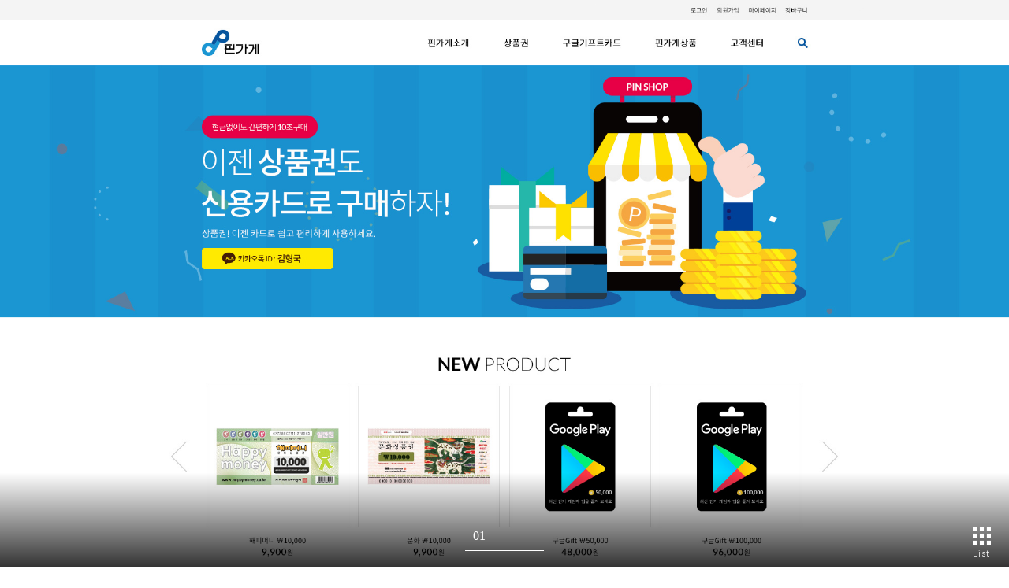

--- FILE ---
content_type: text/html; charset=utf-8
request_url: https://twinh.co.kr/portfolio/81
body_size: 9973
content:
<!doctype html>
<html lang="ko">
<head>

<meta charset="UTF-8">
<meta name="viewport" content="width=device-width, initial-scale=1.0, viewport-fit=cover">


<!-- 설명 -->
<meta name="robots" content="index, follow">
<meta name="description" content="트윈에이치의 포트폴리오 페이지입니다. 반응형 홈페이지, 쇼핑몰, 기업 웹사이트 등 다양한 제작 사례를 이미지와 함께 소개합니다.">
<meta name="keywords" content="TwinH, 트윈에이치, 홈페이지 제작, 홈페이지 제작비용, 홈페이지 제작업체, 부산 홈페이지 제작, 반응형 홈페이지 제작, 쇼핑몰 제작, 웹사이트 제작, 홈페이지 견적, 웹디자인의뢰">

<!-- Open Graph -->
<meta property="og:locale" content="ko_KR">
<meta property="og:type" content="website">
<meta property="og:title" content="트윈에이치 포트폴리오 | 웹/쇼핑몰 제작 사례">
<meta property="og:description" content="반응형 웹, 쇼핑몰, 기업 사이트까지 트윈에이치의 다양한 제작 사례를 포트폴리오에서 확인해보세요.">
<meta property="og:url" content="https://twinh.co.kr/portfolio/">
<meta property="og:image" content="https://twinh.co.kr/image/top/kakao_linkimg.jpg">

<!-- 작성자 -->
<meta name="author" content="트윈에이치">

<!-- favicon (브라우저 탭 아이콘) -->
<link rel="icon" href="https://twinh.co.kr/img/favi/favicon.png" type="image/x-icon">
<!-- 인증 태그 -->
<meta name="naver-site-verification" content="3c63eb8fdc85574d25495461019bedecabb291ac">
<meta name="google-site-verification" content="1PWAk6PH7whMDvBQXqH7pyOjDKGBFLKj1usjoRGP4Uk">
<meta name="msvalidate.01" content="37D262EFD6D8501C34368F279BB2041A" />

<!-- 모바일 최적화 -->

<!-- 추가 메타 -->

<!-- 제목 -->
<title>핀가게 > 포트폴리오 | 트윈에이치</title>
<link rel="stylesheet" href="https://twinh.co.kr/css/default_shop.css?ver=250312">
<link rel="stylesheet" href="https://twinh.co.kr/js/font-awesome/css/font-awesome.min.css?ver=250312">
<link rel="stylesheet" href="https://twinh.co.kr/css/fonts.css?ver=250312">
<link rel="stylesheet" href="https://twinh.co.kr/css/animation.css?ver=250312">
<link rel="stylesheet" href="https://twinh.co.kr/css/swiper-bundle.css?ver=250312">
<link rel="stylesheet" href="https://twinh.co.kr/css/jquery.fancybox-1.3.4.css?ver=250312">
<link rel="stylesheet" href="https://twinh.co.kr/css/text_hover.css?ver=250312">
<link rel="stylesheet" href="https://twinh.co.kr/css/style.css?ver=250312">
<link rel="stylesheet" href="https://twinh.co.kr/css/style_resp.css?ver=250312">
<link rel="stylesheet" href="https://twinh.co.kr/skin/board/portfolio/style.css?ver=250312">
<!--[if lte IE 8]>
<script src="https://twinh.co.kr/js/html5.js"></script>
<![endif]-->
<script>
// 자바스크립트에서 사용하는 전역변수 선언
var g5_url       = "https://twinh.co.kr";
var g5_bbs_url   = "https://twinh.co.kr/bbs";
var g5_is_member = "";
var g5_is_admin  = "";
var g5_is_mobile = "";
var g5_bo_table  = "portfolio";
var g5_sca       = "";
var g5_editor    = "smarteditor2";
var g5_cookie_domain = "";
var g5_shop_url = "https://twinh.co.kr/shop";
</script>

<!-- <link rel="stylesheet" href="/css/style.css" media="print" onload="this.media='all'">
<link rel="stylesheet" href="/css/style_resp.css" media="print" onload="this.media='all'"> -->


<script src="https://twinh.co.kr/js/jquery-1.12.4.min.js?ver=250312"></script>
<script src="https://twinh.co.kr/js/jquery-migrate-1.4.1.min.js?ver=250312"></script>
<script src="https://twinh.co.kr/js/jquery.shop.menu.js?ver=250312"></script>
<script src="https://twinh.co.kr/js/common.js?ver=250312"></script>
<script src="https://twinh.co.kr/js/wrest.js?ver=250312"></script>
<script src="https://twinh.co.kr/js/placeholders.min.js?ver=250312"></script>
<script src="https://twinh.co.kr/js/swiper-bundle.min.js?ver=250312"></script>
<script src="https://twinh.co.kr/js/jquery.fancybox-1.3.4.js?ver=250312"></script>
</head>

<body ondragstart="return true" onselectstart="return true" >


<script src="https://twinh.co.kr/js/viewimageresize.js"></script>

<!-- 게시물 읽기 시작 { -->

<article id="bo_v" style="width:100%">
	
    <!-- <div class="view_title">
        <div id="bo_v_title">
            <a class="bo_v_tit">핀가게 메인시안</a>
        </div>
    </div> -->
	
	<!-- <div class="view_title">
		<div class="selectBox" data-role="selectBox">
			<span date-value="optValue" class="selected-option"></span>
			<ul class="hide">
				<li>핀가게 메인시안 01</li>
				<li>핀가게 메인시안 02</li>
				<li>핀가게 메인시안 03</li>
			</ul>
		</div>
	</div> -->

        <!-- 관련링크 시작 { -->
    <!-- <section id="bo_v_link">
        <h2>관련링크</h2>
        <ul>
                    <li>
                <i class="fa fa-link" aria-hidden="true"></i>
                <a href="https://twinh.co.kr/bbs/link.php?bo_table=portfolio&amp;wr_id=81&amp;no=1" target="_blank">
                    <strong>https://www.pinshop.co.kr/</strong>
                </a>
                <br>
                <span class="bo_v_link_cnt">16회 연결</span>
            </li>
                    </ul>

    </section> -->
    <!-- } 관련링크 끝 -->
    
    <section id="bo_v_atc">
        <h2 id="bo_v_atc_title">본문</h2>

        <div id="bo_v_tabbox">
<ul class='sian_tab'>				<li><a  href="#top" id="sian_num1" onclick="showSian(this,'https://twinh.co.kr/data/file/portfolio/987938720_sP5iNZ3W_b5a32b51f896832e842c2f7fa82e9b95177072af.jpg')">01</a></li>
				</ul></div>

        <!-- 본문 내용 시작 { -->
        <div id="bo_v_con">
						<img src="https://twinh.co.kr/data/file/portfolio/987938720_sP5iNZ3W_b5a32b51f896832e842c2f7fa82e9b95177072af.jpg" />
		</div>
                <!-- } 본문 내용 끝 -->

        

        <!--  추천 비추천 시작 { -->
                <!-- }  추천 비추천 끝 -->
    </section>

    
    
    	<div class="bo_v_nb">
		<div class="nb_list" title="리스트로 이동">
			<a href="https://twinh.co.kr/portfolio" class="btn_b01 btn" title="목록"><span class="sound_only">목록</span></a>	
		</div>
	</div>
    
</article>
<!-- } 게시판 읽기 끝 -->

<script>
	const body = document.querySelector('body');
	const select = document.querySelector(`[data-role="selectBox"]`);
	const values = select.querySelector(`[date-value="optValue"]`);
	const option = select.querySelector('ul');
	const opts = option.querySelectorAll('li');

	/* 셀렉트영역 클릭 시 옵션 숨기기, 보이기 */
	function selects(e){
		e.stopPropagation();
		option.setAttribute('style',`bottom:calc(${select.offsetHeight}px + 3px)`)
		if(option.classList.contains('hide')){
			option.classList.remove('hide');
			option.classList.add('show');
		}else{
			option.classList.add('hide');
			option.classList.remove('show');
		}
		selectOpt();
	}

	/* 옵션선택 */
	function selectOpt(){
		opts.forEach(opt=>{
			const innerValue = opt.innerHTML;
			function changeValue(){
				values.innerHTML = innerValue;
			}
			opt.addEventListener('click',changeValue)
		});
	}

	/* 렌더링 시 옵션의 첫번째 항목 기본 선택 */
	function selectFirst(){
		const firstValue = opts[0].innerHTML;
		values.innerHTML = `${firstValue}`
	}

	/* 옵션밖의 영역(=바디) 클릭 시 옵션 숨김 */
	function hideSelect(){
		if(option.classList.contains('show')){
			option.classList.add('hide');
			option.classList.remove('show');
		}
	}

	selectFirst();
	select.addEventListener('click',selects);
	body.addEventListener('click',hideSelect);

</script>

<script>
	$(document).ready(function(){
		$("#sian_num1").addClass("active");
	});

	function showSian(e, link){
		$(".sian_tab li a").removeClass("active");
		$("#"+e.id).addClass("active");
		$("#bo_v_con img").attr("src", link);
	}
</script>

<script>

function board_move(href)
{
    window.open(href, "boardmove", "left=50, top=50, width=500, height=550, scrollbars=1");
}
</script>

<script>
$(function() {
    $("a.view_image").click(function() {
        window.open(this.href, "large_image", "location=yes,links=no,toolbar=no,top=10,left=10,width=10,height=10,resizable=yes,scrollbars=no,status=no");
        return false;
    });

    // 추천, 비추천
    $("#good_button, #nogood_button").click(function() {
        var $tx;
        if(this.id == "good_button")
            $tx = $("#bo_v_act_good");
        else
            $tx = $("#bo_v_act_nogood");

        excute_good(this.href, $(this), $tx);
        return false;
    });

    // 이미지 리사이즈
    $("#bo_v_atc").viewimageresize();
});

function excute_good(href, $el, $tx)
{
    $.post(
        href,
        { js: "on" },
        function(data) {
            if(data.error) {
                alert(data.error);
                return false;
            }

            if(data.count) {
                $el.find("strong").text(number_format(String(data.count)));
                if($tx.attr("id").search("nogood") > -1) {
                    $tx.text("이 글을 비추천하셨습니다.");
                    $tx.fadeIn(200).delay(2500).fadeOut(200);
                } else {
                    $tx.text("이 글을 추천하셨습니다.");
                    $tx.fadeIn(200).delay(2500).fadeOut(200);
                }
            }
        }, "json"
    );
}
</script>
<!-- } 게시글 읽기 끝 -->

<!-- ie6,7에서 사이드뷰가 게시판 목록에서 아래 사이드뷰에 가려지는 현상 수정 -->
<!--[if lte IE 7]>
<script>
$(function() {
    var $sv_use = $(".sv_use");
    var count = $sv_use.length;

    $sv_use.each(function() {
        $(this).css("z-index", count);
        $(this).css("position", "relative");
        count = count - 1;
    });
});
</script>
<![endif]-->


<script src="https://twinh.co.kr/js/main.js"></script>

</body>

</html>

<!-- 사용스킨 : portfolio -->


--- FILE ---
content_type: text/css
request_url: https://twinh.co.kr/css/fonts.css?ver=250312
body_size: 3179
content:
@font-face {
	font-family: 'Material Symbols Outlined';
	font-style: normal;
	font-weight: 100 700;
	src: url(https://fonts.gstatic.com/s/materialsymbolsoutlined/v51/kJEhBvYX7BgnkSrUwT8OhrdQw4oELdPIeeII9v6oFsI.woff2) format('woff2');
	font-display: swap;
}

.material-symbols-outlined {
	font-family: 'Material Symbols Outlined';
	font-weight: normal;
	font-style: normal;
	font-size: 14px;
	line-height: 1;
	letter-spacing: normal;
	text-transform: none;
	display: inline-block;
	white-space: nowrap;
	word-wrap: normal;
	direction: ltr;
	-webkit-font-feature-settings: 'liga';
	-webkit-font-smoothing: antialiased;
}

@font-face {
	font-family: 'Pretendard';
	font-weight: 900;
	font-display: swap;
	src: local('Pretendard Black'), url('../fonts/Pretendard-Black.woff2') format('woff2'), url('../fonts/Pretendard-Black.woff') format('woff');
}

@font-face {
	font-family: 'Pretendard';
	font-weight: 800;
	font-display: swap;
	src: local('Pretendard ExtraBold'), url('../fonts/Pretendard-ExtraBold.woff2') format('woff2'), url('../fonts/Pretendard-ExtraBold.woff') format('woff');
}

@font-face {
	font-family: 'Pretendard';
	font-weight: 700;
	font-display: swap;
	src: local('Pretendard Bold'), url('../fonts/Pretendard-Bold.woff2') format('woff2'), url('../fonts/Pretendard-Bold.woff') format('woff');
}

@font-face {
	font-family: 'Pretendard';
	font-weight: 600;
	font-display: swap;
	src: local('Pretendard SemiBold'), url('../fonts/Pretendard-SemiBold.woff2') format('woff2'), url('../fonts/Pretendard-SemiBold.woff') format('woff');
}

@font-face {
	font-family: 'Pretendard';
	font-weight: 500;
	font-display: swap;
	src: local('Pretendard Medium'), url('../fonts/Pretendard-Medium.woff2') format('woff2'), url('../fonts/Pretendard-Medium.woff') format('woff');
}

@font-face {
	font-family: 'Pretendard';
	font-weight: 400;
	font-display: swap;
	src: local('Pretendard Regular'), url('../fonts/Pretendard-Regular.woff2') format('woff2'), url('../fonts/Pretendard-Regular.woff') format('woff');
}

@font-face {
	font-family: 'Pretendard';
	font-weight: 300;
	font-display: swap;
	src: local('Pretendard Light'), url('../fonts/Pretendard-Light.woff2') format('woff2'), url('../fonts/Pretendard-Light.woff') format('woff');
}

@font-face {
	font-family: 'Pretendard';
	font-weight: 200;
	font-display: swap;
	src: local('Pretendard ExtraLight'), url('../fonts/Pretendard-ExtraLight.woff2') format('woff2'), url('../fonts/Pretendard-ExtraLight.woff') format('woff');
}

@font-face {
	font-family: 'Pretendard';
	font-weight: 100;
	font-display: swap;
	src: local('Pretendard Thin'), url('../fonts/Pretendard-Thin.woff2') format('woff2'), url('../fonts/Pretendard-Thin.woff') format('woff');
}

@font-face {
    font-family: 'MaruBuri-Regular';
    src: url('https://cdn.jsdelivr.net/gh/projectnoonnu/noonfonts_20-10-21@1.0/MaruBuri-Regular.woff') format('woff');
    font-weight: normal;
    font-style: normal;
	font-display: swap;
}

@font-face {
    font-family: 'NanumSquareRound';
    src: url('https://cdn.jsdelivr.net/gh/projectnoonnu/noonfonts_two@1.0/NanumSquareRound.woff') format('woff');
    font-weight: normal;
    font-style: normal;
	font-display: swap;
}

--- FILE ---
content_type: text/css
request_url: https://twinh.co.kr/css/animation.css?ver=250312
body_size: 22127
content:
@charset "utf-8";


@-webkit-keyframes stroke {
    52% {
        transform: rotate(-180deg);
        stroke-dashoffset: 0;
    }
    52.1% {
        transform: rotate(-360deg);
        stroke-dashoffset: 0;
    }
    100% {
        transform: rotate(-180deg);
        stroke-dashoffset: 200;
    }
}
@-moz-keyframes stroke {
    52% {
        transform: rotate(-180deg);
        stroke-dashoffset: 0;
    }
    52.1% {
        transform: rotate(-360deg);
        stroke-dashoffset: 0;
    }
    100% {
        transform: rotate(-180deg);
        stroke-dashoffset: 200;
    }
}
@-ms-keyframes stroke {
    52% {
        transform: rotate(-180deg);
        stroke-dashoffset: 0;
    }
    52.1% {
        transform: rotate(-360deg);
        stroke-dashoffset: 0;
    }
    100% {
        transform: rotate(-180deg);
        stroke-dashoffset: 200;
    }
}
@-o-keyframes stroke {
    52% {
        transform: rotate(-180deg);
        stroke-dashoffset: 0;
    }
    52.1% {
        transform: rotate(-360deg);
        stroke-dashoffset: 0;
    }
    100% {
        transform: rotate(-180deg);
        stroke-dashoffset: 200;
    }
}      
@keyframes stroke {
    52% {
        transform: rotate(-180deg);
        stroke-dashoffset: 0;
    }
    52.1% {
        transform: rotate(-360deg);
        stroke-dashoffset: 0;
    }
    100% {
        transform: rotate(-180deg);
        stroke-dashoffset: 200;
    }
}



@-webkit-keyframes arrow {
    0%, 100% {
        transform: translateX(0);
        opacity: 1;
    }
    23% {
        transform: translateX(17px);
        opacity: 1;
    }
    24%, 80% {
        transform: translateX(-22px);
        opacity: 0;
    }
    81% {
        opacity: 1;
        transform: translateX(-22px);
    }
}
@-moz-keyframes arrow {
    0%, 100% {
        transform: translateX(0);
        opacity: 1;
    }
    23% {
        transform: translateX(17px);
        opacity: 1;
    }
    24%, 80% {
        transform: translateX(-22px);
        opacity: 0;
    }
    81% {
        opacity: 1;
        transform: translateX(-22px);
    }
}
@-ms-keyframes arrow {
    0%, 100% {
        transform: translateX(0);
        opacity: 1;
    }
    23% {
        transform: translateX(17px);
        opacity: 1;
    }
    24%, 80% {
        transform: translateX(-22px);
        opacity: 0;
    }
    81% {
        opacity: 1;
        transform: translateX(-22px);
    }
}
@-o-keyframes arrow {
    0%, 100% {
        transform: translateX(0);
        opacity: 1;
    }
    23% {
        transform: translateX(17px);
        opacity: 1;
    }
    24%, 80% {
        transform: translateX(-22px);
        opacity: 0;
    }
    81% {
        opacity: 1;
        transform: translateX(-22px);
    }
}
@keyframes arrow {
    0%, 100% {
        transform: translateX(0);
        opacity: 1;
    }
    23% {
        transform: translateX(17px);
        opacity: 1;
    }
    24%, 80% {
        transform: translateX(-22px);
        opacity: 0;
    }
    81% {
        opacity: 1;
        transform: translateX(-22px);
    }
}



@-webkit-keyframes arrowUp {
    0%, 100% {
        transform: rotate(-40deg) scaleX(1);
    }
    20%, 80% {
        transform: rotate(0deg) scaleX(0.1);
    }
}
@-moz-keyframes arrowUp {
    0%, 100% {
        transform: rotate(-40deg) scaleX(1);
    }
    20%, 80% {
        transform: rotate(0deg) scaleX(0.1);
    }
}
@-ms-keyframes arrowUp {
    0%, 100% {
        transform: rotate(-40deg) scaleX(1);
    }
    20%, 80% {
        transform: rotate(0deg) scaleX(0.1);
    }
}
@-o-keyframes arrowUp {
    0%, 100% {
        transform: rotate(-40deg) scaleX(1);
    }
    20%, 80% {
        transform: rotate(0deg) scaleX(0.1);
    }
}
@keyframes arrowUp {
    0%, 100% {
        transform: rotate(-40deg) scaleX(1);
    }
    20%, 80% {
        transform: rotate(0deg) scaleX(0.1);
    }
}



@-webkit-keyframes arrowDown {
    0%, 100% {
        transform: rotate(40deg) scaleX(1);
    }
    20%, 80% {
        transform: rotate(0deg) scaleX(0.1);
    }
}
@-moz-keyframes arrowDown {
    0%, 100% {
        transform: rotate(40deg) scaleX(1);
    }
    20%, 80% {
        transform: rotate(0deg) scaleX(0.1);
    }
}
@-ms-keyframes arrowDown {
    0%, 100% {
        transform: rotate(40deg) scaleX(1);
    }
    20%, 80% {
        transform: rotate(0deg) scaleX(0.1);
    }
}
@-o-keyframes arrowDown {
    0%, 100% {
        transform: rotate(40deg) scaleX(1);
    }
    20%, 80% {
        transform: rotate(0deg) scaleX(0.1);
    }
}
@keyframes arrowDown {
    0%, 100% {
        transform: rotate(40deg) scaleX(1);
    }
    20%, 80% {
        transform: rotate(0deg) scaleX(0.1);
    }
}  










/* Y100 */
@-webkit-keyframes slideUp {
    0% {
        transform:translateY(0);
    }
    100% {
        transform:translateY(-100%);
    }
}
@-moz-keyframes slideUp {
    0% {
        transform:translateY(0);
    }
    100% {
        transform:translateY(-100%);
    }
}
@-ms-keyframes slideUp {
    0% {
        transform:translateY(0);
    }
    100% {
        transform:translateY(-100%);
    }
}
@-o-keyframes slideUp {
    0% {
        transform:translateY(0);
    }
    100% {
        transform:translateY(-100%);
    }
}
@keyframes slideUp {
    0% {
        transform:translateY(0);
    }
    100% {
        transform:translateY(-100%);
    }
}



/* Y-100 */
@-webkit-keyframes slideDown {
    0% {
        transform:translateY(-100%);
    }
    100% {
        transform:translateY(0);
    }
}
@-moz-keyframes slideDown {
    0% {
        transform:translateY(-100%);
    }
    100% {
        transform:translateY(0);
    }
}
@-ms-keyframes slideDown {
    0% {
        transform:translateY(-100%);
    }
    100% {
        transform:translateY(0);
    }
}
@-o-keyframes slideDown {
    0% {
        transform:translateY(-100%);
    }
    100% {
        transform:translateY(0);
    }
}
@keyframes slideDown {
    0% {
        transform:translateY(-100%);
    }
    100% {
        transform:translateY(0);
    }
}



/* X100 */
@-webkit-keyframes slideLeft {
    0% {
        transform:translateX(0);
    }
    100% {
        margin-right:-80px;
        transform:translateX(100%);
    }
}
@-moz-keyframes slideLeft {
    0% {
        transform:translateX(0);
    }
    100% {
        margin-right:-80px;
        transform:translateX(100%);
    }
}
@-ms-keyframes slideLeft {
    0% {
        transform:translateX(0);
    }
    100% {
        margin-right:-80px;
        transform:translateX(100%);
    }
}
@-o-keyframes slideLeft {
    0% {
        transform:translateX(0);
    }
    100% {
        margin-right:-80px;
        transform:translateX(100%);
    }
}
@keyframes slideLeft {
    0% {
        transform:translateX(0);
    }
    100% {
        margin-right:-80px;
        transform:translateX(100%);
    }
}



/* X-100 */
@-webkit-keyframes slideRight {
    0% {
        transform:translateX(100%);
    }
    100% {
        transform:translateX(0);
    }
}
@-moz-keyframes slideRight {
    0% {
        transform:translateX(100%);
    }
    100% {
        transform:translateX(0);
    }
}
@-ms-keyframes slideRight {
    0% {
        transform:translateX(100%);
    }
    100% {
        transform:translateX(0);
    }
}
@-o-keyframes slideRight {
    0% {
        transform:translateX(100%);
    }
    100% {
        transform:translateX(0);
    }
}
@keyframes slideRight {
    0% {
        transform:translateX(100%);
    }
    100% {
        transform:translateX(0);
    }
}



/* main intro text down */
@-webkit-keyframes introTextDown {
	0%{
		opacity: 0;
		filter:blur(10px);
		top:-30px;
	}
	60%{
		opacity: 0;
		top:-25px;
	}
	100%{
		opacity: 1;
		filter:blur(0);
		top:0;

	}
}
@-moz-keyframes introTextDown {
	0%{
		opacity: 0;
		filter:blur(10px);
		top:-30px;
	}
	60%{
		opacity: 0;
		top:-25px;
	}
	100%{
		opacity: 1;
		filter:blur(0);
		top:0;

	}
}
@-ms-keyframes introTextDown {
	0%{
		opacity: 0;
		filter:blur(10px);
		top:-30px;
	}
	60%{
		opacity: 0;
		top:-25px;
	}
	100%{
		opacity: 1;
		filter:blur(0);
		top:0;

	}
}
@-o-keyframes introTextDown {
	0%{
		opacity: 0;
		filter:blur(10px);
		top:-30px;
	}
	60%{
		opacity: 0;
		top:-25px;
	}
	100%{
		opacity: 1;
		filter:blur(0);
		top:0;

	}
}
@keyframes introTextDown {
	0%{
		opacity: 0;
		filter:blur(10px);
		top:-30px;
	}
	60%{
		opacity: 0;
		top:-25px;
	}
	100%{
		opacity: 1;
		filter:blur(0);
		top:0;

	}
}



/* main intro text up */
@-webkit-keyframes introTextUp {
	0%{
		opacity: 0;
		top:30px;
		filter:blur(10px);
	}
	60%{
		opacity: 0;
		top:25px;
	}
	100%{
		opacity: 1;
		filter:blur(0);
		top:0;

	}
}
@-moz-keyframes introTextUp {
	0%{
		opacity: 0;
		top:30px;
		filter:blur(10px);
	}
	60%{
		opacity: 0;
		top:25px;
	}
	100%{
		opacity: 1;
		filter:blur(0);
		top:0;

	}
}
@-ms-keyframes introTextUp {
	0%{
		opacity: 0;
		top:30px;
		filter:blur(10px);
	}
	60%{
		opacity: 0;
		top:25px;
	}
	100%{
		opacity: 1;
		filter:blur(0);
		top:0;

	}
}
@-o-keyframes introTextUp {
	0%{
		opacity: 0;
		top:30px;
		filter:blur(10px);
	}
	60%{
		opacity: 0;
		top:25px;
	}
	100%{
		opacity: 1;
		filter:blur(0);
		top:0;

	}
}
@keyframes introTextUp {
	0%{
		opacity: 0;
		top:30px;
		filter:blur(10px);
	}
	60%{
		opacity: 0;
		top:25px;
	}
	100%{
		opacity: 1;
		filter:blur(0);
		top:0;

	}
}



/* main scroll down */
@-webkit-keyframes scrollDown {
    0%{
    	top: 0;
    }
	100% {
		top: 150%;
	}
}
@-moz-keyframes scrollDown {
    0%{
    	top: 0;
    }
	100% {
		top: 150%;
	}
}
@-ms-keyframes scrollDown {
    0%{
    	top: 0;
    }
	100% {
		top: 150%;
	}
}
@-o-keyframes scrollDown {
    0%{
    	top: 0;
    }
	100% {
		top: 150%;
	}
}
@keyframes scrollDown {
    0%{
    	top: 0;
    }
	100% {
		top: 150%;
	}
}



/* main visual text up */
@-webkit-keyframes textAni {
	0% {
		opacity:0;
		transform:translateY(100%);
	}
	100% {
		opacity:1;
		transform:translateY(0);
	}
}
@-moz-keyframes textAni {
	0% {
		opacity:0;
		transform:translateY(100%);
	}
	100% {
		opacity:1;
		transform:translateY(0);
	}
}
@-ms-keyframes textAni {
	0% {
		opacity:0;
		transform:translateY(100%);
	}
	100% {
		opacity:1;
		transform:translateY(0);
	}
}
@-o-keyframes textAni {
	0% {
		opacity:0;
		transform:translateY(100%);
	}
	100% {
		opacity:1;
		transform:translateY(0);
	}
}
@keyframes textAni {
	0% {
		opacity:0;
		transform:translateY(100%);
	}
	100% {
		opacity:1;
		transform:translateY(0);
	}
}




/* main visual text up reverse */
@-webkit-keyframes textAniReverse {
	0% {
		opacity:1;
		transform:translateY(0);
	}
	100% {
		opacity:0;
		transform:translateY(100%);
	}
}
@-moz-keyframes textAniReverse {
	0% {
		opacity:1;
		transform:translateY(0);
	}
	100% {
		opacity:0;
		transform:translateY(100%);
	}
}
@-ms-keyframes textAniReverse {
	0% {
		opacity:1;
		transform:translateY(0);
	}
	100% {
		opacity:0;
		transform:translateY(100%);
	}
}
@-o-keyframes textAniReverse {
	0% {
		opacity:1;
		transform:translateY(0);
	}
	100% {
		opacity:0;
		transform:translateY(100%);
	}
}
@keyframes textAniReverse {
	0% {
		opacity:1;
		transform:translateY(0);
	}
	100% {
		opacity:0;
		transform:translateY(100%);
	}
}



/* main special leftmove */
@-webkit-keyframes leftMoveIn {
	0% {
		opacity:0;
		transform:rotate(25deg);
	}
	100% {
		opacity:1;
		transform:rotate(0);
	}
}
@-moz-keyframes leftMoveIn {
	0% {
		opacity:0;
		transform:rotate(25deg);
	}
	100% {
		opacity:1;
		transform:rotate(0);
	}
}
@-ms-keyframes leftMoveIn {
	0% {
		opacity:0;
		transform:rotate(25deg);
	}
	100% {
		opacity:1;
		transform:rotate(0);
	}
}
@-o-keyframes leftMoveIn {
	0% {
		opacity:0;
		transform:rotate(25deg);
	}
	100% {
		opacity:1;
		transform:rotate(0);
	}
}
@keyframes leftMoveIn {
	0% {
		opacity:0;
		transform:rotate(25deg);
	}
	100% {
		opacity:1;
		transform:rotate(0);
	}
}



/* main special leftmoveout */
@-webkit-keyframes leftMoveOut {
	0% {
		opacity:1;
		transform:rotate(0);
	}
	100% {
		opacity:0;
		transform:rotate(-25deg);
	}
}
@-moz-keyframes leftMoveOut {
	0% {
		opacity:1;
		transform:rotate(0);
	}
	100% {
		opacity:0;
		transform:rotate(-25deg);
	}
}
@-ms-keyframes leftMoveOut {
	0% {
		opacity:1;
		transform:rotate(0);
	}
	100% {
		opacity:0;
		transform:rotate(-25deg);
	}
}
@-o-keyframes leftMoveOut {
	0% {
		opacity:1;
		transform:rotate(0);
	}
	100% {
		opacity:0;
		transform:rotate(-25deg);
	}
}
@keyframes leftMoveOut {
	0% {
		opacity:1;
		transform:rotate(0);
	}
	100% {
		opacity:0;
		transform:rotate(-25deg);
	}
}



/* main special rightmove */
@-webkit-keyframes rightMoveIn {
	0% {
		opacity:0;
		transform:rotate(-25deg);
	}
	100% {
		opacity:1;
		transform:rotate(0);
	}
}
@-moz-keyframes rightMoveIn {
	0% {
		opacity:0;
		transform:rotate(-25deg);
	}
	100% {
		opacity:1;
		transform:rotate(0);
	}
}
@-ms-keyframes rightMoveIn {
	0% {
		opacity:0;
		transform:rotate(-25deg);
	}
	100% {
		opacity:1;
		transform:rotate(0);
	}
}
@-o-keyframes rightMoveIn {
	0% {
		opacity:0;
		transform:rotate(-25deg);
	}
	100% {
		opacity:1;
		transform:rotate(0);
	}
}
@keyframes rightMoveIn {
	0% {
		opacity:0;
		transform:rotate(-25deg);
	}
	100% {
		opacity:1;
		transform:rotate(0);
	}
}



/* main special rightmoveout */
@-webkit-keyframes rightMoveOut {
	0% {
		opacity:1;
		transform:rotate(0);
	}
	100% {
		opacity:0;
		transform:rotate(25deg);
	}
}
@-moz-keyframes rightMoveOut {
	0% {
		opacity:1;
		transform:rotate(0);
	}
	100% {
		opacity:0;
		transform:rotate(25deg);
	}
}
@-ms-keyframes rightMoveOut {
	0% {
		opacity:1;
		transform:rotate(0);
	}
	100% {
		opacity:0;
		transform:rotate(25deg);
	}
}
@-o-keyframes rightMoveOut {
	0% {
		opacity:1;
		transform:rotate(0);
	}
	100% {
		opacity:0;
		transform:rotate(25deg);
	}
}
@keyframes rightMoveOut {
	0% {
		opacity:1;
		transform:rotate(0);
	}
	100% {
		opacity:0;
		transform:rotate(25deg);
	}
}



/* header menu open */
@-webkit-keyframes menuOpen {
	80% {
		right:0;
		top:0;
		width: 100%;
		height: 100%;
	}
	100% {
		right:0;
		top:0;
		width: 100%;
		height: 100%;
		border-radius: 0;
	}
}
@-moz-keyframes menuOpen {
	80% {
		right:0;
		top:0;
		width: 100%;
		height: 100%;
	}
	100% {
		right:0;
		top:0;
		width: 100%;
		height: 100%;
		border-radius: 0;
	}
}
@-ms-keyframes menuOpen {
	80% {
		right:0;
		top:0;
		width: 100%;
		height: 100%;
	}
	100% {
		right:0;
		top:0;
		width: 100%;
		height: 100%;
		border-radius: 0;
	}
}
@-o-keyframes menuOpen {
	80% {
		right:0;
		top:0;
		width: 100%;
		height: 100%;
	}
	100% {
		right:0;
		top:0;
		width: 100%;
		height: 100%;
		border-radius: 0;
	}
}
@keyframes menuOpen {
	80% {
		right:0;
		top:0;
		width: 100%;
		height: 100%;
	}
	100% {
		right:0;
		top:0;
		width: 100%;
		height: 100%;
		border-radius: 0;
	}
}



/* header menu close */
@-webkit-keyframes menuClose {
	0% {
		width: 100%;
		height: 100%;
	}
}
@-moz-keyframes menuClose {
	0% {
		width: 100%;
		height: 100%;
	}
}
@-ms-keyframes menuClose {
	0% {
		width: 100%;
		height: 100%;
	}
}
@-o-keyframes menuClose {
	0% {
		width: 100%;
		height: 100%;
	}
}
@keyframes menuClose {
	0% {
		width: 100%;
		height: 100%;
	}
}




/* img big */
@-webkit-keyframes imgBigger {
    0% {
        transform:scale(1) translate(-50%,-50%);
    }
    100% {
        transform:scale(1.08) translate(-50%,-50%);
    }
}
@-moz-keyframes imgBigger {
    0% {
        transform:scale(1) translate(-50%,-50%);
    }
    100% {
        transform:scale(1.08) translate(-50%,-50%);
    }
}
@-ms-keyframes imgBigger {
    0% {
        transform:scale(1) translate(-50%,-50%);
    }
    100% {
        transform:scale(1.08) translate(-50%,-50%);
    }
}
@-o-keyframes imgBigger {
    0% {
        transform:scale(1) translate(-50%,-50%);
    }
    100% {
        transform:scale(1.08) translate(-50%,-50%);
    }
}
@keyframes imgBigger {
    0% {
        transform:scale(1) translate(-50%,-50%);
    }
    100% {
        transform:scale(1.08) translate(-50%,-50%);
    }
}




/* windmill */
@-webkit-keyframes windMill {
	0% {
		transform:rotate(0deg);
	}
	100% {
		transform:rotate(360deg);
	}
}
@-moz-keyframes windMill {
	0% {
		transform:rotate(0deg);
	}
	100% {
		transform:rotate(360deg);
	}
}
@-ms-keyframes windMill {
	0% {
		transform:rotate(0deg);
	}
	100% {
		transform:rotate(360deg);
	}
}
@-o-keyframes windMill {
	0% {
		transform:rotate(0deg);
	}
	100% {
		transform:rotate(360deg);
	}
}
@keyframes windMill {
	0% {
		transform:rotate(0deg);
	}
	100% {
		transform:rotate(360deg);
	}
}



/* scroll */
@-webkit-keyframes scrollZoomIn {
    0% {
        opacity: 0;
        transform: scale3d(1.2, 1.2, 1.2) translate(-50%, -50%);
    }
    50% {
        opacity: 0.8;
    }

    100% {
        opacity: 0;
    }
}
@-moz-keyframes scrollZoomIn {
    0% {
        opacity: 0;
        transform: scale3d(1.2, 1.2, 1.2) translate(-50%, -50%);
    }
    50% {
        opacity: 0.8;
    }

    100% {
        opacity: 0;
    }
}
@-ms-keyframes scrollZoomIn {
    0% {
        opacity: 0;
        transform: scale3d(1.2, 1.2, 1.2) translate(-50%, -50%);
    }
    50% {
        opacity: 0.8;
    }

    100% {
        opacity: 0;
    }
}
@-o-keyframes scrollZoomIn {
    0% {
        opacity: 0;
        transform: scale3d(1.2, 1.2, 1.2) translate(-50%, -50%);
    }
    50% {
        opacity: 0.8;
    }

    100% {
        opacity: 0;
    }
}
@keyframes scrollZoomIn {
    0% {
        opacity: 0;
        transform: scale3d(1.2, 1.2, 1.2) translate(-50%, -50%);
    }
    50% {
        opacity: 0.8;
    }

    100% {
        opacity: 0;
    }
}



/* bgmove */
@-webkit-keyframes bgMove {
    from {
        transform:scale(1.08);
    }

    to {
        transform:scale(1);
    }
}
@-moz-keyframes bgMove {
    from {
        transform:scale(1.08);
    }

    to {
        transform:scale(1);
    }
}
@-ms-keyframes bgMove {
    from {
        transform:scale(1.08);
    }

    to {
        transform:scale(1);
    }
}
@-o-keyframes bgMove {
    from {
        transform:scale(1.08);
    }

    to {
        transform:scale(1);
    }
}
@keyframes bgMove {
    from {
        transform:scale(1.08);
    }

    to {
        transform:scale(1);
    }
}




/* txt animation */
@-webkit-keyframes subTitAni {
    from{
        opacity: 0;
        visibility: hidden;
    }
    to{
        opacity: 1;
        visibility: visible;
        transform:rotateY(0);
    }
}
@-moz-keyframes subTitAni {
    from{
        opacity: 0;
        visibility: hidden;
    }
    to{
        opacity: 1;
        visibility: visible;
        transform:rotateY(0);
    }
}
@-ms-keyframes subTitAni {
    from{
        opacity: 0;
        visibility: hidden;
    }
    to{
        opacity: 1;
        visibility: visible;
        transform:rotateY(0);
    }
}
@-o-keyframes subTitAni {
    from{
        opacity: 0;
        visibility: hidden;
    }
    to{
        opacity: 1;
        visibility: visible;
        transform:rotateY(0);
    }
}
@keyframes subTitAni {
    from{
        opacity: 0;
        visibility: hidden;
    }
    to{
        opacity: 1;
        visibility: visible;
        transform:rotateY(0);
    }
}





/* scroll down2 */
@-webkit-keyframes scrollDown2 {
	0% {
		opacity: 0;
		transform: rotate(45deg) translate(-10px, -10px);
	}

	50% {
		opacity: 1;
	}

	100% {
		opacity: 0;
		transform: rotate(45deg) translate(10px, 10px);
	}
}
@-moz-keyframes scrollDown2 {
	0% {
		opacity: 0;
		transform: rotate(45deg) translate(-10px, -10px);
	}

	50% {
		opacity: 1;
	}

	100% {
		opacity: 0;
		transform: rotate(45deg) translate(10px, 10px);
	}
}
@-ms-keyframes scrollDown2 {
	0% {
		opacity: 0;
		transform: rotate(45deg) translate(-10px, -10px);
	}

	50% {
		opacity: 1;
	}

	100% {
		opacity: 0;
		transform: rotate(45deg) translate(10px, 10px);
	}
}
@-o-keyframes scrollDown2 {
	0% {
		opacity: 0;
		transform: rotate(45deg) translate(-10px, -10px);
	}

	50% {
		opacity: 1;
	}

	100% {
		opacity: 0;
		transform: rotate(45deg) translate(10px, 10px);
	}
}
@keyframes scrollDown2 {
	0% {
		opacity: 0;
		transform: rotate(45deg) translate(-10px, -10px);
	}

	50% {
		opacity: 1;
	}

	100% {
		opacity: 0;
		transform: rotate(45deg) translate(10px, 10px);
	}
}





/* map effect */
@-webkit-keyframes mapEffect {
    0% {
        transform:translate3d(0,10px,0);
    }
    50% {
        transform:translate3d(0,0,0);
    }
    100% {
        transform:translate3d(0,10px,0);
    }
}
@-moz-keyframes mapEffect {
    0% {
        transform:translate3d(0,10px,0);
    }
    50% {
        transform:translate3d(0,0,0);
    }
    100% {
        transform:translate3d(0,10px,0);
    }
}
@-ms-keyframes mapEffect {
    0% {
        transform:translate3d(0,10px,0);
    }
    50% {
        transform:translate3d(0,0,0);
    }
    100% {
        transform:translate3d(0,10px,0);
    }
}
@-o-keyframes mapEffect {
    0% {
        transform:translate3d(0,10px,0);
    }
    50% {
        transform:translate3d(0,0,0);
    }
    100% {
        transform:translate3d(0,10px,0);
    }
}
@keyframes mapEffect {
    0% {
        transform:translate3d(0,10px,0);
    }
    50% {
        transform:translate3d(0,0,0);
    }
    100% {
        transform:translate3d(0,10px,0);
    }
}





/* circle rotate */
@-webkit-keyframes circleRotate{
	100% {
    	transform:rotate(360deg);
    }
}
@-moz-keyframes circleRotate{
	100% {
    	transform:rotate(360deg);
    }
}
@-ms-keyframes circleRotate{
	100% {
    	transform:rotate(360deg);
    }
}
@-o-keyframes circleRotate{
	100% {
    	transform:rotate(360deg);
    }
}
@keyframes circleRotate{
	100% {
    	transform:rotate(360deg);
    }
}





/* circle pulsate */
@-webkit-keyframes pulsate {
	0% {
		transform: scale(0.2);
		opacity: 1;
	}
	100% {
		transform: scale(1.2);
		opacity: 0;
	}
}
@-moz-keyframes pulsate {
	0% {
		transform: scale(0.2);
		opacity: 1;
	}
	100% {
		transform: scale(1.2);
		opacity: 0;
	}
}
@-ms-keyframes pulsate {
	0% {
		transform: scale(0.2);
		opacity: 1;
	}
	100% {
		transform: scale(1.2);
		opacity: 0;
	}
}
@-o-keyframes pulsate {
	0% {
		transform: scale(0.2);
		opacity: 1;
	}
	100% {
		transform: scale(1.2);
		opacity: 0;
	}
}
@keyframes pulsate {
	0% {
		transform: scale(0.2);
		opacity: 1;
	}
	100% {
		transform: scale(1.2);
		opacity: 0;
	}
}

--- FILE ---
content_type: text/css
request_url: https://twinh.co.kr/css/text_hover.css?ver=250312
body_size: 1688
content:
.top {
	background-image: -webkit-gradient(linear, left top, left bottom, from(#fff), color-stop(50%, #fff), color-stop(50.1%, transparent));
	background-image: linear-gradient(180deg, #fff 0%, #fff 50%, transparent 50.1%);
	background-position: 100% 0%;
	background-size: 100% 0%;
}
.top:hover {
	background-size: 100% 200%;
}

.right {
	background-image: -webkit-gradient(linear, right top, left top, from(#fff), color-stop(50%, #fff), color-stop(50.1%, transparent));
	background-image: linear-gradient(270deg, #fff 0%, #fff 50%, transparent 50.1%);
	background-position: 100% 0%;
	background-size: 0% 100%;
}
.right:hover {
	background-size: 200% 100%;
}

.bottom {
	background-image: -webkit-gradient(linear, left bottom, left top, from(#fff), color-stop(50%, #fff), color-stop(50.1%, transparent));
	background-image: linear-gradient(0deg, #fff 0%, #fff 50%, transparent 50.1%);
	background-position: 100% 100%;
	background-size: 100% 0%;
}
.bottom:hover {
	background-size: 100% 200%;
}

.left {
	background-image: -webkit-gradient(linear, left top, right top, from(#fff), color-stop(50%, #fff), color-stop(50.1%, transparent));
	background-image: linear-gradient(90deg, #fff 0%, #fff 50%, transparent 50.1%);
	background-size: 0% 100%;
}
.left:hover {
	background-size: 200% 100%;
}

.angle {
	background-image: linear-gradient(135deg, #fff 0%, #fff 50%, transparent 50.1%);
	background-size: 0% 100%;
}
.angle:hover {
	background-size: 220% 100%;
}

.radial {
	background-image: radial-gradient(circle farthest-corner at center center, #fff 0%, #fff 50%, transparent 50.1%);
	background-position: 50% 50%;
	background-size: 0% 0%;
}
.radial:hover {
	background-size: 180% 400%;
}

--- FILE ---
content_type: text/css
request_url: https://twinh.co.kr/css/style.css?ver=250312
body_size: 60510
content:
* {
	-webkit-text-size-adjust : none;  /* 크롬, 사파리, 오페라(신) */
	-ms-text-size-adjust : none;  /* IE */
	-moz-text-size-adjust : none;  /* 파이어폭스 */
	-o-text-size-adjust : none;  /* 오페라(구)*/
}
html { /* cursor: url('../image/cursor_hover.svg'), auto; */ }
body { transition: 0.5s; }
a { /* cursor: url("../image/cursor_hover.svg"), auto; */ }

*::-moz-selection{color:#fff;background-color:#4700d8}
*::selection{color:#fff;background-color:#4700d8}
*::-webkit-selection{color:#fff;background-color:#4700d8}

::-webkit-scrollbar { width:5px; height: 5px; }
/* ::-webkit-scrollbar-button:start:decrement, ::-webkit-scrollbar-button:end:increment {display:block; height:5px; background:#ddd} */
::-webkit-scrollbar-track {
	background:#eee;
	-moz-border-radius:0;
	-webkit-border-radius:0;
	border-radius:0;
}
::-webkit-scrollbar-thumb {
	height:50px;
	width:50px;
	background:#4700d8;
	-moz-border-radius:0px;
	-webkit-border-radius:0px;
	border-radius:0px;
}

::-webkit-scrollbar-thumb:window-inactive {
	background:#4700d8;
	-moz-border-radius:0px;
	-webkit-border-radius:0px;
	border-radius:0px;
}

/* popup */
.popup_btn {
	position: fixed;
	left: 2%;
	bottom: 2%;
	animation:ani 1s infinite alternate;
}

@keyframes ani { 0%{transform:translate(0,0px);} 100%{transform:translate(0,20px);} }

.popup_wrap { position: fixed; bottom: 0px; z-index: 6000; }
.popup { position: fixed; top: 0px; width: 100%; height: 100%; z-index: 6000; background: rgba(0, 0, 0, 0.7); }
.popup .closebox { position: absolute; left: 0; bottom: -50px; width: 100%; display: flex; flex-wrap: wrap; justify-content: center; }
.popup .close {
    display: inline-flex;
    justify-content: center;
    align-items: center;
    width: 100px;
    height: 40px;
    background: #4700d8;
    border-radius: 500px;
	color: #fff;
    font-size: 15px;
	cursor: pointer;
}

.popup .close i { font-size: 20px; }
.popup .close:hover i {
	-moz-transform: rotate(360deg);
	-webkit-transform: rotate(360deg);
	-ms--transform: rotate(360deg);
	transform: rotate(360deg);
	-webkit-transition: all 0.3s;
	-moz-transition: all 0.3s;
	-o-transition: all 0.3s;
	-ms-transition: all 0.3s;
	transition: all 0.3s;
}

.popup_inner { position: relative; display: flex; justify-content: center; align-items: center; width: 100%; height: 100%; color: #fff; }
.popup_cont { position: relative; max-width: 530px; }
.popup_cont .swiper-button-prev, .popup_cont .swiper-button-next { color: #fff; }

.popup_cont .popup_swiper img { max-width: 100%; }

.wrap {
	width: 1600px;
	margin: 0 auto;
}

.management_inner01 .wrap {
	width: 1280px;
}

@keyframes cursor_scale {
	0% {
		opacity: 0;
		transform: scale(0, 0);
	}
	50% {
		opacity: 1;
		transform: scale(0.5, 0.5);
	}
	100% {
		opacity: 0;
		transform: scale(1, 1);
	}
}

.cursor {
	position: absolute;
	top: 50%;
	left: 50%;
	-webkit-transform: translate(-50%, -50%);
	transform: translate(-50%, -50%);
	background: transparent;
	width: 70px;
	height: 70px;
	margin:-29px 0 0 -29px;
	border: 3px solid #ddd;
	border-radius: 50%;
	-webkit-box-shadow: 0px 0px 10px 0.5px rgba(0, 0, 0, 0.2);
	box-shadow: 0px 0px 10px 0.5px rgba(0, 0, 0, 0.2);
	z-index: 10000;
	pointer-events: none;
	-webkit-user-select: none;
	-moz-user-select: none;
	-ms-user-select: none;
	user-select: none;
	animation:cursor_scale 1s 1s infinite linear;
}

.cursor.hover {
	border: 3px solid #4700d8;
	opacity: 0.6;
}

.button {
	--background: transparent;
	--text: #4700d8;
	--font-size: 18px;
	--duration: .44s;
	--move-hover: -4px;
	--shadow: 0 2px 8px -1px rgba(0, 0, 0, 0.2);
	--shadow-hover: 0 4px 20px -2px rgba(0, 0, 0, 0.2);
	--font-shadow: var(--font-size);
	font-weight: 500;
	line-height: var(--font-size);
	border-radius: 0px;
	display: block;
	outline: none;
	text-decoration: none;
	font-size: var(--font-size);
	letter-spacing: .5px;
	background: var(--background);
	color: var(--text);
	box-shadow: var(--shadow);
	-webkit-transform: translateY(var(--y));
	transform: translateY(var(--y));
	transition: box-shadow var(--duration) ease, -webkit-transform var(--duration) ease;
	transition: transform var(--duration) ease, box-shadow var(--duration) ease;
	transition: transform var(--duration) ease, box-shadow var(--duration) ease, -webkit-transform var(--duration) ease;
}

.button span {
	display: flex;
	overflow: hidden;
	text-shadow: 0 var(--font-shadow) 0 var(--text);
}

.button span i {
	display: block;
	-webkit-backface-visibility: hidden;
	backface-visibility: hidden;
	font-style: normal;
	transition: -webkit-transform var(--duration) ease;
	transition: transform var(--duration) ease;
	transition: transform var(--duration) ease, -webkit-transform var(--duration) ease;
	-webkit-transform: translateY(var(--m));
	transform: translateY(var(--m));
}
.button span i:nth-child(1) { transition-delay: 0.05s; }
.button span i:nth-child(2) { transition-delay: 0.1s; }
.button span i:nth-child(3) { transition-delay: 0.15s; }
.button span i:nth-child(4) { transition-delay: 0.2s; }
.button span i:nth-child(5) { transition-delay: 0.25s; }
.button span i:nth-child(6) { transition-delay: 0.3s; }
.button span i:nth-child(7) { transition-delay: 0.35s; }
.button span i:nth-child(8) { transition-delay: 0.4s; }
.button span i:nth-child(9) { transition-delay: 0.45s; }
.button span i:nth-child(10) { transition-delay: 0.5s; }
.button span i:nth-child(11) { transition-delay: 0.55s; }

.button:hover {
	--y: var(--move-hover);
	--shadow: var(--shadow-hover);
}
.button:hover i {
	--m: calc(var(--font-size) * -1);
}
.button.reverse {
	--font-shadow: calc(var(--font-size) * -1);
}
.button.reverse:hover i {
	--m: calc(var(--font-size));
}

/* ----- header ----- */
#header { position:absolute; left:0; top:0; z-index:5000; width:100%; height:100px; -webkit-transition:all 0.3s; -moz-transition:all 0.3s; -ms-transition:all 0.3s; -o-transition:all 0.3s; transition:all 0.3s; }
#header.scrolled { position:fixed; background: #fff; }
#header:after { content:""; opacity:0; visibility:hidden; position:absolute; left:0%; top:100px; z-index:1; width:100%; height:1px; background:#ececec; }
  
.logo { position: absolute; top: 25px; left: 50px; }
.logo a { color: #fff; font-size: 2em; font-weight: 700; }

#header.on .logo a, #header.scrolled .logo a { color: #4700d8; }

#header .hd-menu .gnb-wrap { height:100%;}
#header .hd-menu .gnb-wrap .gnb { display:flex; justify-content:center; align-items:center;height:100%; text-align:center;}
#header .hd-menu .gnb-wrap .gnb > li {
	position:relative;
	display:flex;
	justify-content:center;
	align-items:center;
	padding:42px 0;
	width:160px;
	height:100%;
    -webkit-transition:all ease .3s;
    -moz-transition:all ease .3s;
    -ms-transition:all ease .3s;
    -o-transition:all ease .3s;
    transition:all ease .3s;
}
#header .hd-menu .gnb-wrap .gnb > li:after { content:""; position:absolute; left:50%; bottom:0; width:0; height:3px; background:#4700d8;
	-webkit-transform:translate(-50%);
	-moz-transform:translate(-50%);
	-ms-transform:translate(-50%);
	-o-transform:translate(-50%);
	transform:translate(-50%);
}

#header .hd-menu .gnb-wrap .gnb > li > a { display:flex; justify-content:center; align-items:center; color:#fff; font-size:1em; font-weight: 500; line-height:1; }
#header.scrolled .hd-menu .gnb-wrap .gnb > li > a { color: #222; }

#header.on .hd-menu .gnb-wrap .gnb > li { width:180px;}
#header.on .hd-menu .gnb-wrap .gnb > li.on > a{ color:#4700d8 ;} 
#header .hd-menu .gnb-wrap .gnb > li .depth { opacity:0; visibility:hidden; position:absolute; left:0; top:100%; padding-top:2em; width:100%; }
#header .hd-menu .gnb-wrap .gnb > li .depth:before { content:""; position:absolute; left:0; top:30px; width:1px; height:150px; background:#ececec;}
#header .hd-menu .gnb-wrap .gnb > li:first-child .depth:before {display:none;}
#header .hd-menu .gnb-wrap .gnb > li .depth > ul > li > a { display:block; padding:0.52em 1em; font-size:16px; color:#666; letter-spacing:-0.04em; line-height: 1.4; }
#header .hd-menu .gnb-wrap .gnb > li:nth-child(1) .depth > ul > li { position:relative;}  
#header .hd-menu .gnb-wrap .gnb > li:nth-child(1) .depth > ul > li > i { position:absolute; right:0; top:10px; font-size:2rem; color:#666; cursor:pointer;}
#header .hd-menu .gnb-wrap .gnb > li:nth-child(1) .depth > ul > li > i:hover { color:#4700d8;}
#header .hd-menu .gnb-wrap .gnb > li:nth-child(1) .depth > ul > li > a:after { content:"\e942"; line-height:1; /*position:absolute; right:.5em; top:8px;*/ margin-top:2px;  margin-left:6px; font-size:1.6rem; color:#ccc; font-family:'xeicon',sans-serif;
	-webkit-transition:all 0.3s;
	-moz-transition:all 0.3s;
	-ms-transition:all 0.3s;
	-o-transition:all 0.3s;
	transition:all 0.3s;
} 
 
#header .hd-menu .gnb-wrap .gnb > li .depth > ul > li > a > span {position:relative;} 
#header .hd-menu .gnb-wrap .gnb > li.open .depth { display:block;} 
#header .hd-menu .gnb-wrap .gnb > li.open > a:after { top:28px; border-left:2px solid #999; border-top:2px solid #999;
	-webkit-transform: rotate(45deg);
	-moz-transform: rotate(45deg);
	-ms-transform: rotate(45deg);
	-o-transform: rotate(45deg);
	transform: rotate(45deg);	
} 
#header .hd-menu .gnb-wrap .gnb > li .depth > ul > li:hover > a{color:#666}
#header .hd-menu .gnb-wrap .gnb > li .depth > ul > li.active > a,
#header .hd-menu .gnb-wrap .gnb > li .depth2 > li.on > a,
#header .hd-menu .gnb-wrap .gnb > li.open .depth > ul > li.on > a{color:#4700d8;} 
#header .hd-menu .gnb-wrap .gnb > li .depth > ul > li.on > a{color:#4700d8;} 
#header .hd-menu .gnb-wrap .gnb > li .depth2 > li.on > a:hover{color:#4700d8; text-decoration:none;}


#header .hd-menu .gnb-wrap .gnb > li:nth-child(1) .depth > ul > li.active > a{color:#4700d8}
#header .hd-menu .gnb-wrap .gnb > li:nth-child(1) .depth > ul > li.active .depth2{display:block;}
#header .hd-menu .gnb-wrap .gnb > li:not(:first-child) .depth > ul > li:hover > a{text-decoration: underline; text-underline-position: under;}

#header .hd-menu .gnb-wrap .gnb > li .depth2 > li > a:hover{text-decoration: underline; text-underline-position: under; color:#666;} 

#header .hd-menu .gnb-wrap .gnb > li .depth > ul > li.open > a:after { 
	-webkit-transform:rotate(-180deg);
	-moz-transform:rotate(-180deg);
	-ms-transform:rotate(-180deg);
	-o-transform:rotate(-180deg);
	transform:rotate(-180deg);
}
#header .hd-menu .gnb-wrap .gnb > li .depth2 { display:none; padding:0.5em 0; /*background:#f1f1f1;*/}
#header .hd-menu .gnb-wrap .gnb > li .depth2 > li > a { display:block; padding:0.333em 2.333em; font-size:1.5rem; color:#666; font-weight:300;}

#header.on { overflow:hidden; height:325px; background:#fff; -webkit-box-shadow:1px 1px 25px rgb(67 67 67 / 10%); box-shadow:1px 1px 25px rgb(67 67 67 / 10%);}
#header.on:after { opacity:1; visibility:visible;}
#header.on .hd-menu .gnb-wrap .gnb > li > a { color:#666666;}
#header.on .hd-menu .gnb > li .depth {
	opacity:1;
	visibility:visible;
	-webkit-transition-delay: 0.1s;
	-moz-transition-delay: 0.1s;
	-ms-transition-delay: 0.1s;
	-o-transition-delay: 0.1s;
	transition-delay: 0.1s;
	-webkit-transition:all 0.3s;
	-moz-transition:all 0.3s;
	-ms-transition:all 0.3s;
	-o-transition:all 0.3s;
	transition:all 0.3s;     
}

header nav {
	position: fixed;
    top: -100vh;
	display: flex;
    flex-wrap: wrap;
	align-items: center;
    justify-content: space-between;
    width: 100%;
    height: 100vh;
    z-index: 99;
    background-color: #222831;
    border-bottom-right-radius: 100%;
    border-bottom-left-radius: 100%;
    transition: all 650ms cubic-bezier(1,0,0,1);
}

header nav.open {
    top: 0;
	padding: 80px 160px;
	border-radius: initial;
}

.nav-inner {
    display: flex;
    width: 100%;
    flex-wrap: wrap;
    justify-content: space-between;
    align-items: center;
}

.nav-list {
    display: flex;
    justify-content: center;
    align-items: flex-start;
    flex-direction: column;
	width: 50%;
    height: 100%;
}

.nav-list li { margin-bottom: 20px; }

.nav-list li:last-child { margin-bottom: 0px; }

.nav-list li a {
	position: relative;
	color: #fff;
    font-size: 38px;
    font-weight: 500;
    letter-spacing: 1px;
}

.nav-list li a:before {
	content:'';
	position: absolute;
	left: 0px;
	bottom: 0px;
	width: 0px;
	height: 3px;
	background: #fff;
	transition: 0.5s;
}

.nav-list li a:hover:before {
	width: 100%;
}

.nav-link {
    padding: 1rem;
	font-size: 2rem;
}

.nav-link:hover, .nav-link:focus { color: #fff; }

.head_info {
    width: 40%;
	height: 100%;
    color: #fff;
    padding-left: 100px;
    border-left: 1px solid rgba(255, 255, 255, 0.2);
}

p.nav-txt {
    margin-bottom: 50px;
    color: #ddd;
    font-size: 32px;
    font-weight: 600;
    line-height: 1.3;
}

.head_info .info { margin-bottom: 50px; }

.head_info .info li { margin-bottom: 10px; font-size: 0.9em; }
.head_info .info li:last-child { margin-bottom: 0px; }

.head_info .info dl {
    display: flex;
    flex-wrap: wrap;
    align-items: flex-start;
}

.head_info .info dl dt {
	width: 100px;
    font-weight: 500;
}

.head_info .info dl dd {
	width: calc(100% - 100px);
    font-weight: 300;
	line-height: 1.6;
}

.head_info .copy {
	font-size: 0.9em;
    font-weight: 300;
	opacity: 0.7;
}

.menu-toggler {
    position: fixed;
    top: 35px;
    right: 50px;
    width: 35px;
    height: 22px;
    display: flex;
    flex-direction: column;
    justify-content: space-between;
    z-index: 999;
    transition: all 650ms ease-out;
	cursor: pointer;
}

.menu-toggler.open {
    transform: rotate(-45deg);
}

.bar {
    background-color: #fff;
    width: 100%;
    height: 2px;
    border-radius: 0.8rem;
}

#header.on .bar, #header.scrolled .bar { background-color: #4700d8; }

#header.on .open .bar, #header.scrolled .open .bar { background-color: #fff; }

.bar.half { width: 50%; }

.bar.top {
    transform-origin: right;
    transition: transform 650ms cubic-bezier(0.54, -0.81, 0.57, 0.57);
}
.open .bar.top { transform: rotate(-450deg) translateX(0.45rem); }

.bar.bottom {
    align-self: flex-end;
    transform-origin: left;
    transition: transform 650ms cubic-bezier(0.54, -0.81, 0.57, 0.57);
}
.open .bar.bottom { transform: rotate(-450deg) translateX(-0.45rem); }

@media screen and (max-width: 768px) {
    .nav-list {
        flex-direction: column;
    }
    .nav-list li {
        margin: 2rem 0;
    }
    .nav-link {
        font-size: 2.5rem;
    }
}

.nav-inner ul ul {
	display: none;
	margin-top: 10px;
}

.nav-inner ul ul li {
	margin-bottom:0px;
}

.nav-inner ul ul li a {
    display: inline-block;
    padding: 0px;
    color: rgba(255, 255, 255, 0.7);
    font-size: 1.2em;
    font-weight: 300;
    letter-spacing: -0.5px;
    line-height: 1.8;
    text-decoration: none;
    -webkit-transition: all 0.5s;
    -moz-transition: all 0.5s;
    -o-transition: all 0.5s;
    -ms-transition: all 0.5s;
    transition: all 0.5s;
}

.nav-inner ul ul li a:hover {
	color: rgba(255, 255, 255, 1);
}

.nav-inner ul ul li a:before {
	display: none;
	height: 1px;
}

.quick_menu {
    position: fixed;
	left: 0px;
	top: 0px;
	z-index: 5555;
}

a.project_more {
    position: fixed;
    right: -100px;
    top: 120px;
	-ms-transform: rotate(90deg); /* IE 9 */
	-ms-transform-origin: 0% 0%; /* IE 9 */
	transform: rotate(90deg);
	transform-origin: 0% 0%;
	padding: 13px 35px;
	border: 1px solid #fff;
	color: #fff;
	font-size: 14px;
	font-weight: 500;
	z-index: 999;
	transition: 0.5s;
}

a.project_more:hover {
    background: #fff;
	color: #000;
}

a.management_more {
    position: fixed;
    right: -100px;
    top: 290px;
	-ms-transform: rotate(90deg); /* IE 9 */
	-ms-transform-origin: 0% 0%; /* IE 9 */
	transform: rotate(90deg);
	transform-origin: 0% 0%;
	padding: 13px 35px;
	border: 1px solid #fff;
	color: #fff;
	font-size: 14px;
	font-weight: 500;
	z-index: 999;
	transition: 0.5s;
}

a.management_more:hover {
    background: #fff;
	color: #000;
}

a.service_more {
    position: fixed;
	right: -116px;
    top: 278px;
	-ms-transform: rotate(90deg); /* IE 9 */
	-ms-transform-origin: 0% 0%; /* IE 9 */
	transform: rotate(90deg);
	transform-origin: 0% 0%;
	padding: 13px 35px;
	border: 1px solid #fff;
	color: #fff;
	font-size: 14px;
	font-weight: 500;
	z-index: 999;
	transition: 0.5s;
}

a.service_more:hover {
    background: #fff;
	color: #000;
}

a.project_more.scrolled {
	background: #4700d8;
	border: 1px solid #4700d8;
	color: #fff;
}

a.management_more.scrolled {
	background: #8f00d8;
	border: 1px solid #8f00d8;
	color: #fff;
}

a.service_more.scrolled {
	background: #8f00d8;
	border: 1px solid #8f00d8;
	color: #fff;
}

.quick_menu a span { position: relative; }

a.project_more.scrolled span:after, a.management_more.scrolled span:after, a.service_more.scrolled span:after{
	content:'';
	position: absolute;
	left: 0px;
	bottom: 0px;
	width: 0;
	height: 1px;
	background: #fff;
	transition: 0.5s;
}

a.project_more.scrolled:hover span:after, a.management_more.scrolled:hover span:after, a.service_more.scrolled:hover span:after{
	width: 100%;
}

/* footer */

.ft_quick { position: fixed; bottom: 10px; right: 14px; margin-top: -26px; z-index: 999999; }
.footer_quick_menu { display: flex; flex-direction: column; margin-left: 0 !important; padding: 0; }
.footer_quick_menu li { display:inline; margin: 0; margin-bottom: 10px; }
.footer_quick_menu li:last-child { margin-bottom: 0px; }

.footer_quick_menu li a {
	display:inline-block;
	position:relative;
	margin:0 auto 0 auto;
	-moz-border-radius:50%;
	-webkit-border-radius:50%;
	border-radius:50%;
	text-align:center;
	width:60px;
	height:60px;
	font-size:20px;
	box-shadow: rgb(0 0 0 / 10%) 0px 4px 6px, rgb(0 0 0 / 15%) 0px 8px 30px, rgb(255 255 255 / 20%) 0px 0px 0px 1px;
}

.footer_quick_menu a.icoBlog { background-color:#35b549; }
.footer_quick_menu a.icoKakao { background-color:#fae100; }
.footer_quick_menu a.icoTel { background-color:#d8005a; color: #fff; box-shadow: rgb(0 0 0 / 10%) 0px 4px 6px, rgb(0 0 0 / 15%) 0px 8px 30px; }
.footer_quick_menu li a img {  }
.footer_quick_menu li a:hover img { -moz-transform:rotate(360deg); -webkit-transform:rotate(360deg); -ms--transform:rotate(360deg); transform:rotate(360deg); -webkit-transition:all 0.2s; -moz-transition:all 0.2s; -o-transition:all 0.2s; -ms-transition:all 0.2s; transition:all 0.2s; }
.footer_quick_menu i { text-align:center; margin:0; color:#fff; line-height:60px; transition: all 0.8s; }

.footer { position: relative; padding: 100px 0; background: #222831; }
.footer_closebox { display: none; }

.footer .wrap { display: flex; flex-wrap: wrap; }
.footer_left { width: 25%; }
.footer_left h3 { margin-bottom: 60px; color: #fff; font-size: 2.3em; font-weight: 100; }
.footer_more { display: inline-block; padding-right: 50px; background:url('../image/footer/footer_arrow.png') right center no-repeat; color: #fff; font-size: 0.9em; font-weight: 300; opacity: 0.5; transition: 0.5s; }
.footer_more:hover { padding-right: 60px; opacity: 1; }
.footer_right { display: flex; flex-wrap: wrap; width: 75%; }
.footer_contents { display: inline-flex; flex-wrap: wrap; align-items: flex-start; width: 85%; height: 100%; }
.footer_contents02 { width: 15%; }
.footer_contents > li { width: 33%; height: 100%; padding: 20px 20px; border-left: 1px solid rgba(255, 255, 255, 0.1); color: #fff; }
.footer_contents02 > li { width: 100%; }
.footer_contents01 li:first-child { border-left: none; }
.footer_contents li h3 { margin-bottom: 30px; color: #fff; font-weight: 600; }
.footer_contents li ul li { font-size: 16px; font-weight: 300; line-height: 1.6; word-break: keep-all; opacity: 0.8; }
.footer_contents li ul li.company_title { opacity: 1; }
.footer_contents li ul li.tel_num { font-size: 29px; font-weight: 500; letter-spacing: -1px; opacity: 1; }
.footer_contents li ul.footer_menu li { margin-bottom: 5px; }
.footer_contents li ul.footer_menu li:last-child { margin-bottom: 0px; }
.footer_contents li ul li a { position: relative; display: inline-block; color: #fff; font-size: 16px; font-weight: 300; line-height: 1.6; word-break: keep-all; opacity: 0.8; }
.footer_contents li ul li a:after { content: ''; position: absolute; left: 0px; bottom: 3px; width: 0; height: 1px; background: #fff; transition: 0.5s; }
.footer_contents li ul li a:hover:after { width: 100%; }

/* main */
.main_vis {
	overflow: hidden;
	display: flex;
	align-content: center;
    justify-content: center;
    align-items: flex-end;
    width: 100%;
    height: 100vh;
    /* background: linear-gradient(-45deg, #4700d8, #8f00d8);
	background-size: 400% 400%; */

	background: url('../image/sub/portfolio_top.webp') center top no-repeat;
	background-size: cover;
	-webkit-animation: Gradient 15s ease infinite;
	-moz-animation: Gradient 15s ease infinite;
	animation: Gradient 15s ease infinite;
}

@-webkit-keyframes Gradient {
	0% {
		background-position: 0% 50%
	}
	50% {
		background-position: 100% 50%
	}
	100% {
		background-position: 0% 50%
	}
}

@-moz-keyframes Gradient {
	0% {
		background-position: 0% 50%
	}
	50% {
		background-position: 100% 50%
	}
	100% {
		background-position: 0% 50%
	}
}

@keyframes Gradient {
	0% {
		background-position: 0% 50%
	}
	50% {
		background-position: 100% 50%
	}
	100% {
		background-position: 0% 50%
	}
}

.main_text {
    position: absolute;
    left: 0px;
    top: 0px;
    display: flex;
    align-items: center;
    flex-wrap: wrap;
    flex-direction: column;
	justify-content: center;
    text-align: center;
    width: 100%;
    height: 100%;
    padding: 0 5%;
    padding-bottom: 100px;
    padding-left: 150px;
}

.main_text h2 {
    position: relative;
    text-align: center;
    color: #fff;
    font-size: 5em;
    font-weight: 900;
}

.typing-txt{display: none;}

.typing ul li {
	text-align: center;
    color: #fff;
    font-size: 2em;
    font-weight: 100;
    letter-spacing: -0.5px;
    line-height: 1.3;
	padding-right: 10px;
}

.typing ul li:first-child {
	margin-bottom: 30px;
	font-size: 6em;
	font-weight: 900;
}

.typing ul li.on {  
	display: inline-block; 
	animation-name: cursor; 
	animation-duration: 0.3s; 
	animation-iteration-count: infinite; 
}

@keyframes cursor{
	0%{ border-right: 1px solid #fff } 
	50%{ border-right: 1px solid rgba(255, 255, 255, 0) } 
	100%{ border-right: 1px solid #fff } 
}

.typing-effect { width: 100%; }
.typing-effect p { position:relative; margin: 10px 0; }
.typing-effect p span {
	display:inline-block;
	padding-right:15px;
	height:95px;
	line-height:95px;
	vertical-align:top;
	font-weight:700;
	font-size:85px;
	color:#fff;
	letter-spacing:-1px;
	white-space:nowrap;
}
.typing-effect p i { width: 1px; height: 85px; vertical-align: top; background: #fff; margin-top: 5px; display: none; animation: cursorAni linear 0.4s infinite alternate; }
.typing-effect p.on i {display:inline-block;}
.typing-effect .holding {display:block;height:0;overflow:hidden;}

@keyframes cursorAni {
	0% {background:#fff;}
	100% {background:transparent;}
}

/* ----- scroll down ----- */
.scroll-down {
	position: fixed;
	bottom:15%;
	left:2%;
	width:45px;
	height:120px;
	z-index: 9;
	opacity: 1;
	transition: 0.5s;
}

.scroll-down.scrolled { opacity: 0; }

.scroll-down i {
	position:absolute; 
	left:50%;
	bottom:0;
	overflow:hidden;
	width:2px;
	height:100px;
	border-radius:0;
	border:none;
	background-color: rgba(255,255,255,0.3);
	-webkit-transition:height 0.1s;
	-moz-transition:height 0.1s;
	-ms-transition:height 0.1s;
	-o-transition:height 0.1s;
	transition:height 0.1s;
}

.scroll-down p {
	position:absolute;
	left:50%;
	top:0;
	margin-left: -10px;
	margin-top: 0px;
	width:100px;
	font-size:13px;
	color:#fff;
	letter-spacing:1px;
	font-weight:300; 
	-webkit-transform:rotate(-90deg); 
	-moz-transform:rotate(-90deg); 
	-ms-transform:rotate(-90deg); 
	-o-transform:rotate(-90deg); 
	transform:rotate(-90deg); 
	-webkit-transform-origin:0% 0%;
	-moz-transform-origin:0% 0%;
	-ms-transform-origin:0% 0%;
	-o-transform-origin:0% 0%;
	transform-origin:0% 0%;
	-webkit-transition:margin 0.3s;
	-moz-transition:margin 0.3s;
	-ms-transition:margin 0.3s;
	-o-transition:margin 0.3s;
	transition:margin 0.3s;	
}

.scroll-down i:after{
	position: absolute;
	top: 50%;
	left: 0%;
	display: block;
	content: "";
	width: 100%;
	height: 10px;
	border-radius:0;
	background: #fff; 
	-webkit-animation: scrollDown 2s infinite;
	-moz-animation: scrollDown 2s infinite;
	-ms-animation: scrollDown 2s infinite;
	-o-animation: scrollDown 2s infinite;
	animation: scrollDown 2s infinite;
}

.hide {
    position: absolute;
    left: -9999%;
    font-size: 0;
    line-height: 0;
    text-indent: -9999%;
}

.wave {
	animation: moveTheWave 2400ms linear infinite;
	stroke-dasharray: 0 16 101 16;
}

@keyframes moveTheWave {

	0% {
		stroke-dashoffset: 0;
		transform: translate3d(0, 0, 0);
	}

	100% {
		stroke-dashoffset: -133;
		transform: translate3d(-90px, 0, 0);
	}

}

.waves_box {
    position: absolute;
    left: 0px;
    bottom: 0px;
    width: 100%;
}

.flex { /*Flexbox for containers*/
	display: flex;
	justify-content: center;
	align-items: center;
	text-align: center;
}

.waves {
	position:relative;
	width: 100%;
	height:15vh;
	margin-bottom:-7px; /*Fix for safari gap*/
	min-height:100px;
	max-height:150px;
}

/* Animation */

.parallax > use {
  animation: move-forever 25s cubic-bezier(.55,.5,.45,.5)     infinite;
}
.parallax > use:nth-child(1) {
  animation-delay: -2s;
  animation-duration: 7s;
}
.parallax > use:nth-child(2) {
  animation-delay: -3s;
  animation-duration: 10s;
}
.parallax > use:nth-child(3) {
  animation-delay: -4s;
  animation-duration: 13s;
}
.parallax > use:nth-child(4) {
  animation-delay: -5s;
  animation-duration: 20s;
}
@keyframes move-forever {
	0% {
		transform: translate3d(-90px,0,0);
	}
	100% { 
		transform: translate3d(85px,0,0);
	}
}
/*Shrinking for mobile*/
@media (max-width: 768px) {
  .waves {
    height:40px;
    min-height:40px;
  }

}

.main_con {
    padding: 120px 0;
}

.main_con_inner {
    display: flex;
    flex-wrap: wrap;
    align-items: center;
}

.main_con h2 {
    margin-bottom: 50px;
    color: #222831;
    font-size: 3.5em;
    font-weight: 900;
    letter-spacing: -1px;
}

.main_con h2 span {
    display: block;
    margin-top: 10px;
    font-size: 0.7em;
    font-weight: 300;
    letter-spacing: -0.5px;
	opacity: 0.9;
}

.main_con01_imgbox { width: 50%; }
.main_con01_imgbox img {
	max-width: 100%;
	box-shadow: 0 5px 30px rgba(0, 0, 0, 0.1);
}

.main_con01_textbox {
	padding-left: 80px;
	width: 50%;
}

.main_con01_textbox p {
    margin-bottom: 80px;
    color: #444;
	font-weight: 500;
	letter-spacing: -0.5px;
}

.main_con_more {
    display: flex;
    justify-content: center;
    align-items: center;
	width: 180px;
    height: 60px;
    border: 3px solid #4700d8;
    font-weight: 600;
}

.main_con02 {
	background: #f7f7f7;
}

.main_con02 h2 {
    margin-bottom: 80px;
}

.main_con_title {
	position: relative;
	width: 30%;
}

/* .main_con02_arrowbox {
    position: relative;
    display: flex;
    flex-wrap: wrap;
    justify-content: flex-start;
}

.main-con02-button {
    display: flex;
    align-items: center;
    justify-content: center;
    position: relative;
    top: auto;
	left: 0px;
    width: 60px;
    height: 60px;
    margin-top: 0px;
    z-index: 10;
    cursor: pointer;
    color: #000;
    border: 1px solid #4700d8;
}

.main-con02-next { margin-left: -1px; }

.main-con02-button.swiper-button-prev:after, .main-con02-button.swiper-button-next:after {
    font-size: 0.7em;
}

.main-con02-button.swiper-button-prev.swiper-button-disabled, .main-con02-button.swiper-button-next.swiper-button-disabled { opacity: 1; }
.main-con02-button.swiper-button-prev.swiper-button-disabled:after, .main-con02-button.swiper-button-next.swiper-button-disabled:after { opacity: 0.35; } */

.main_con02_inner { position: relative; width: 70%; }

.main_con02_inner .pcver { display: block; }
.main_con02_inner .mobilever { display: none; }

.main_con02_inner .swiper-pagination-bullets.swiper-pagination-horizontal { bottom: -40px; left: 0; width: 100%; }
.main_con02_inner .swiper-pagination-bullet-active { background: #4700d8; }

.m_main_con_more { display: none; }

.main_con03 .main_con_title { text-align: right; }
.main_con03_contents { width: 70%; }

.main_con03_list { display: flex; justify-content: space-between; }

.main_con03_list li {
	overflow: hidden;
    display: flex;
    flex-wrap: wrap;
    justify-content: center;
	align-items: center;
    flex-direction: column;
    width: 32%;
    height: 500px;
    background: linear-gradient(-45deg, #4700d8, #8f00d8);
    box-shadow: 0 10px 20px rgba(0, 0, 0, 0.2);
    color: #fff;
}

.main_con03_list li.main_con03_bg01 { background:url('../image/main/main_con03_bg01.jpg') center center no-repeat; background-size: cover; }
.main_con03_list li.main_con03_bg02 { background:url('../image/main/main_con03_bg02.jpg') center center no-repeat; background-size: cover; }
.main_con03_list li.main_con03_bg03 { background:url('../image/main/main_con03_bg03.jpg') center center no-repeat; background-size: cover; }

.main_con03_num {
    display: flex;
    align-items: center;
    justify-content: center;
	position: relative;
	margin-bottom: 50px;
    width: 240px;
	height: 240px;
    text-align: center;
    font-size: 45px;
}

.main_con03_num .bg {
	position: absolute;
	left: 0px;
	top: 0px;
	width: 100%;
	height: 100%;
	background: url('../image/main/main_con03_roundline.png') center center no-repeat;
	-webkit-animation: windMill 5s linear infinite;
    -moz-animation: windMill 5s linear infinite;
    -ms-animation: windMill 5s linear infinite;
    -o-animation: windMill 5s linear infinite;
    animation: windMill 5s linear infinite;
}

.main_con03_num .bg01 { background: url('../image/main/main_con03_roundline.png') center center no-repeat; }
.main_con03_num .bg02 { background: url('../image/main/main_con03_roundline02.png') center center no-repeat; }
.main_con03_num .bg03 { background: url('../image/main/main_con03_roundline03.png') center center no-repeat; }

.main_con03_list li h3 {
	width: 100%;
    text-align: center;
	font-size: 1.5em;
	font-weight: 500;
}

.main_con03_list li h3 span {
	display: block;
	margin-top: 20px;
    font-size: 0.7em;
	font-weight: 300;
	opacity: 0.7;
}

.main_con04 { position: relative; /* background: #4700d8; */ }
/* .main_con04:after { content: ''; position: absolute; left: 0px; top: 0px; width: 100%; height: 300px; background: #f7f7f7; z-index:-1; } */
.main_con04 .main_con_title { position: relative; width: 100%; }
.main_con04 .main_con_title h2 {  }

.main_con04 .tab_title { position: absolute; right: 0px; bottom: 0px; }
.main_con04 .tabs-nav { margin-bottom: 0px; }
.main_con04 .tabs-nav li { margin-left: 50px;}
.main_con04 .tabs-nav li:first-child { margin-left: 0px; }
.main_con04 .tabs-nav li:first-child:after { content:''; position: absolute; right: -30px; top: 12px; width: 5px; height: 5px; background: #a8a2cd; border-radius: 5px; }
.main_con04 .tabs-nav a { width: auto; height: auto; background: none; border: none; color: #a8a2cd; font-size: 1.2em; font-weight: 400; letter-spacing: -1px; }
.main_con04 .tabs-nav .tab-active a { background: none; color: #4700d8; font-weight: 700; }
.main_con04 .tabs-nav a:hover { background: none; color: #4700d8; }

.main_con04 .main_con_inner { width: 100%; }
.main_con04 .main_con04_left, .main_con04 .main_con04_right { width: 48%; }
.main_con04 .main_con04_left { margin-right: 4%; }

/* sub */

#sub_top {
	width: 100%;
	height: 80vh;
	background: #000;
	background-size: cover !important;
}

#sub_top.company_top { background: url('../image/sub/company_top.jpg') center top no-repeat; }
#sub_top.service_top { background: url('../image/sub/service_top.jpg') center top no-repeat; }
#sub_top.portfolio_top { background: url('../image/sub/portfolio_top.jpg') center top no-repeat; }
#sub_top.project_top { background: url('../image/sub/project_top.jpg') center top no-repeat; }
#sub_top.management_top { background: url('../image/sub/management_top.jpg') center top no-repeat; }
#sub_top.community_top { background: url('../image/sub/community_top.jpg') center top no-repeat; }

.sub_top_title {
    display: flex;
	flex-wrap: wrap;
    flex-direction: column;
	align-content: center;
    justify-content: center;
    align-items: center;
    width: 100%;
    height: 100%;
	color: #fff;
}

.sub_top_title h2 {
	position: relative;
    margin-bottom: 50px;
	padding-bottom: 50px;
    width: 100%;
	text-align: center;
    font-size: 5em;
    font-weight: 600;
}

.sub_top_title h2:after {
	content:'';
	position: absolute;
	bottom: 0px;
	left: 48%;
	width: 4%;
	height: 2px;
	background: #fff;
}

.sub_top_title h2 span { color: #fff; font-weight: 600; }

.sub_top_title .en_title {
    display: block;
    margin-bottom: 30px;
    font-size: 1.2em;
    font-weight: 100;
    letter-spacing: 0.1em;
	opacity: 0.5;
}

.sub_top_title p {
    display: block;
    text-align: center;
    font-weight: 300;
    letter-spacing: 1px;
	word-break: keep-all;
    opacity: 0.8;
}

.board_contents {
    padding: 100px 0;
    width: 1440px;
}

.personalpay_contents {
    display: flex;
    flex-wrap: wrap;
    align-items: flex-start;
	padding: 100px 0;
    width: 1440px;
}

.sub_title { margin-bottom: 50px; }
.sub_title h2 {
    text-align: center;
    font-size: 2.5em;
    font-weight: 400;
}

.company_inner01 {
	background: url('../image/sub/company_top.jpg') center top no-repeat;
	background-size: cover;
}
.company_inner02 {
    display: flex;
    align-items: center;
    justify-content: center;
    width: 100%;
    height: 100vh;
    background: #fff;
}

.company_inner02 h2 {
	position: relative;
    margin-bottom: 80px;
	text-align: center;
    color: #000;
    font-size: 3em;
    font-weight: 100;
	line-height: 1.3;
}

.company_inner02 h2 span.bg_text {
    font-weight: 500;
}

ul.sub0101_listbox {
    display: flex;
    align-items: center;
    justify-content: space-between;
    width: 100%;
    margin: 0 auto;
}

ul.sub0101_listbox li {
    display: flex;
    justify-content: center;
    align-items: center;
    text-align: center;
    width: 25%;
    padding: 100px 0;
    border-left: 1px solid rgba(0, 0, 0, 0.1);
}

ul.sub0101_listbox li:first-child { border-left: none; }

.style_prevu_kit {
    display:inline-block;
    border:0;
    position: relative;
    -webkit-transition: all 200ms ease-in;
    -webkit-transform: scale(1); 
    -ms-transition: all 200ms ease-in;
    -ms-transform: scale(1); 
    -moz-transition: all 200ms ease-in;
    -moz-transform: scale(1);
    transition: all 200ms ease-in;
    transform: scale(1);   

}

/* .style_prevu_kit:hover {
    box-shadow: 0px 0px 50px rgba(0,0,0,0.2);
    z-index: 2;
    -webkit-transition: all 200ms ease-in;
    -webkit-transform: scale(1.1);
    -ms-transition: all 200ms ease-in;
    -ms-transform: scale(1.1);
    -moz-transition: all 200ms ease-in;
    -moz-transform: scale(1.1);
    transition: all 200ms ease-in;
    transform: scale(1.1);
} */

ul.sub0101_listbox li .sub0101_list_inner {
    color: #666;
    font-size: 0.9em;
    font-weight: 400;
}

ul.sub0101_listbox li h4 {
    margin-bottom: 20px;
    color: #000;
    font-size: 1.7em;
    font-weight: 600;
}

ul.sub0101_listbox li .sub0101_list_inner img {
	margin-bottom:50px;
}

.company_inner03 {
	display: flex;
    align-items: center;
    justify-content: center;
    width: 100%;
    height: 100vh;
	background: url('../image/sub/company_bg01.jpg') center center no-repeat;
	background-size: cover;
}

.company_inner03 h2 {
	position: relative;
    margin-bottom: 50px;
	padding-bottom: 50px;
    color: #fff;
    font-size: 3em;
    font-weight: 600;
}

.company_inner03 h2:after {
	content:'';
	position: absolute;
	left: 0px;
	bottom: 0px;
	width: 6%;
	height: 2px;
	background: #fff;
}

ul.company_list02 {
    display: flex;
    justify-content: flex-start;
    align-items: flex-start;
    flex-wrap: wrap;
}

.company_list02 li {
	width: 49%;
	color: #fff;
}

.company_list02 li:first-child {
	margin-right: 2%;
}

.company_list02 li h3 {
	margin-bottom: 20px;
    font-size: 2em;
    font-weight: 300;
}

.company_list02 li p {
	margin-bottom: 50px;
	color: rgba(255, 255, 255, 0.8);
    font-size: 0.9em;
    font-weight: 300;
}

.company_list02 li dl {
    display: flex;
    flex-wrap: wrap;
    align-items: center;
    justify-content: flex-start;
}

.company_list02 li dl dd {
	display: flex;
    align-content: center;
    justify-content: center;
    align-items: center;
	text-align: center;
	width: 33%;
    height: 80px;
	border-right: 1px solid rgba(255, 255, 255, 0.4);
	border-bottom: 1px solid rgba(255, 255, 255, 0.4);
	color: rgba(255, 255, 255, 0.6);
	font-size: 0.9em;
	transition: 0.5s;
	word-break: keep-all;
}

.company_list02 li dl dd:hover {
	background: #fff;
	color: #4700d8;
	font-weight: 500;
}

.company_list02 li dl dd:first-child, .company_list02 li dl dd:nth-child(2), .company_list02 li dl dd:nth-child(3) {
	border-top: 1px solid rgba(255, 255, 255, 0.4);
}

.company_list02 li dl dd:first-child, .company_list02 li dl dd:nth-child(4) {
	border-left: 1px solid rgba(255, 255, 255, 0.4);
}

/* user */
.portfolio_btnbox {
    display: flex;
    justify-content: space-between;
	margin-top: 50px;
}

a.portfolio_more {
	position: relative;
    display: inline-block;
    margin-top: 50px;
    color: #4700d8;
    font-size: 0.85em;
    font-weight: 600;
	z-index: 3;
}

a.portfolio_more:after {
    content:'';
	position: absolute;
	left: 0px;
	bottom: 5px;
	width: 0;
	height: 5px;
	background: #8f00d8;
	opacity: 0.2;
	z-index: -1;
	transition: 0.5s;
}

a.portfolio_more:hover:after {
	width: 100%;
}

a.portfolio_more02 {
    position: relative;
    display: inline-block;
    padding: 10px 0;
    width: 49%;
    text-align: center;
    border: 1px solid #ccc;
    color: #777;
    font-size: 14px;
    font-weight: 400;
    z-index: 3;
	transition: 0.5s;
}

a.portfolio_more02:hover {
	border: 1px solid #4700d8;
	color: #fff;
}

a.portfolio_more02 span { }

a.portfolio_more02 span:after {
    content: '';
    position: absolute;
    left: 0px;
    bottom: 0px;
    width: 0;
    height: 100%;
    background: #4700d8;
    opacity: 1;
    z-index: -1;
    transition: 0.5s;
}

a.portfolio_more02:hover span:after {
	width: 100%;
}

.service_inner01 {
	background: url('../image/sub/service_top.jpg') center top no-repeat;
	background-size: cover;
	color: #fff;
}

.service_inner02, .service_inner03, .service_inner04 {
	padding: 100px 0;
}

.table_responsive {
    overflow-x: auto;
    /* padding-bottom: 5px; */
}

p.table_responsive_notice {
	display: none;
    margin-top: 10px;
    color: #aaa;
}

p.table_responsive_notice img {
    margin-top: -3px;
    margin-right: 5px;
	width: 20px;
}

.service .table_responsive { display: block; }
.mobile_servicebox { display: none; }

.table_responsive table { min-width: 640px; }

.management_info .table_responsive table { min-width: 530px; }

.service_table01{ width: 100%; max-width: 1280px; margin: 0 auto;}
.service_table01.common{border:2px solid #6C00FF;}
.service_table01.common tbody > tr > td {font-weight: 500;}

.service_table01 thead > tr > th {
	width: 16.666%;
	background: #f4f1fb; 
	border-top: 1px solid #4700d8;
	border-bottom: 1px solid #4700d8;
	border-right: 1px solid #4700d8;
	border-radius: 0px;
	text-align: center;
	color: #4700d8; 
	font-weight: 600; 
}

.service_table01 thead > tr > th.service_table01_null {
	padding: 10px;
	background-color: #fff;
	text-align: left;
	border-top:0px;
	border-left:0px;
	border-right:1px solid #4700d8;
	border-radius: 0px;
	color: #888;
	line-height: 2.3;
}

.service_table01 thead > tr > th.service_table01_null img { margin-right: 10px; }

.service_table01 tbody > tr > th {
	background: #f5f5f5;	
	text-align: center;
	border-left: 1px solid #ccc;
	border-right: 1px solid #ccc;
	border-bottom: 1px solid #ccc;
	color: #333;
	font-size: 0.9em;
	font-weight: 600; 
}

.service_table01 tbody > tr > th span {
    display: block;
    margin-top: 4px;
	color: #888;
	font-size: 13px;
    font-weight: 500;
    letter-spacing: -0.5px;
}

.service_table01 tbody > tr > td {
	padding: 20px 0;
	border-right: 1px solid #ccc;
	border-bottom: 1px solid #ccc;
	text-align: center;
	color: #666;
	font-size: 0.9em;
	line-height: 1.5;
	letter-spacing: -0.5px;
}

.service_table01 tbody > tr > td.pricetd { vertical-align: bottom; }

.service_table01 tbody > tr > td.point01 {
	color: #4700d8;
    font-weight: 600;
}

.service_table01 tbody > tr > td h3 { color: #d80050; font-size: 1.3em; font-weight: 600; }
.service_table01 tbody > tr > td h3 span {
    color: #444;
    font-size: 0.7em;
    font-weight: 600;
    text-decoration: line-through;
    display: block;
}

.service_table01 tbody > tr > td span {
    color: #666;
	font-size: 13px;
	font-weight: 400;
}

.work_more {
    display: inline-block;
	margin-top: 10px;
	padding: 6px 25px;
	border: 2px solid #4700d8;
	background: #4700d8;
    color: #fff;
	font-size: 14px;
	font-weight: 500;
	transition: 0.5s;
}

.work_more:hover {
	background: #fff;
    color: #4700d8;
	box-shadow: 0px 5px 10px rgb(0 0 0 / 10%);
}

.sample_more {
	display: inline-block;
	padding: 6px 25px;
	border: 1px solid #aaa;
    color: #aaa;
	font-size: 14px;
	font-weight: 500;
	transition: 0.5s;
}

.sample_more:hover {
	border: 1px solid #4700d8;
    color: #4700d8;
	box-shadow: 0px 5px 10px rgb(0 0 0 / 10%);
}

p.service_cost {
    margin-top: 30px;
    text-align: center;
    font-size: 15px;
}

p.service_cost span {
    display: inline-block;
    margin: 0 5px;
    padding: 8px 30px;
    border: 2px solid #ddd;
    border-radius: 500px;
    color: #666;
}

.layer1 {
	margin: 0;
	padding: 0;
	width: 100%;
}

.mobile_servicebox .heading {
	position: relative;
	margin-bottom: 10px;
	padding: 10px 20px;						
	border: 2px solid #4700d8;
	border-radius: 3px;
	color: #4700d8;
	font-size: 1.05em;
	font-weight: 700;
}

.mobile_servicebox .heading .service_price {
	position: absolute;
	top: 0px;
	right: 20px;
	height: 100%;
	display: flex;
	flex-wrap: wrap;
	align-items: center;
	color: #d80050;
}

.mobile_servicebox .heading .service_price02 {
	position: absolute;
	top: 0px;
	right: 95px;
	height: 100%;
	display: flex;
	flex-wrap: wrap;
	align-items: center;
	color: #444;
    font-size: 0.9em;
    font-weight: 600;
    text-decoration: line-through;
}

.mobile_servicebox .content { margin-bottom: 30px; padding: 20px 20px; background-color: #f4f4f4; border-radius: 3px; }
.mobile_servicebox .content:last-child { margin-bottom: 0px; }

.service_content_inner {
	position: relative;
	display: flex;
	flex-wrap: wrap;
	justify-content: space-between;
	align-items: center;
	margin-bottom: 10px;
}

.service_content_inner:last-child { margin-bottom: 0px; }

.service_content_inner:after {
	content: '';
	position: absolute;
	right: 70px;
	top: 49%;
	width: calc(100% - 210px);
	height: 1px;
	border-bottom: 1px dashed #ddd;
}

.service_content_inner dt { font-weight: 500; letter-spacing: -0.5px; }
.service_content_inner dt span { display: block; width: 100%; font-size: 12px; color: #888; font-weight: 400; letter-spacing: 0px; }
.service_content_inner dd { color: #4700d8; font-weight: 600; }

.service_inner02 h2, .service_inner03 h2, .service_inner04 h2, .management_inner01 h2 {
	position: relative;
    margin-bottom: 80px;
    font-size: 2.6em;
    font-weight: 500;
}

.service_inner02 h2, .service_inner03 h2 { text-align: center; }

.service_inner02 h2 span.stitle, .service_inner03 h2 span.stitle, .service_inner04 h2 span.stitle, .management_inner01 h2 span.stitle {
	display: block;
    margin-bottom: 30px;
    color: #4700d8;
    font-size: 0.4em;
	font-weight: 700;
}

.service_inner04 h2 span.bg_text { position: relative; z-index: 2;}
.service_inner04 h2 span.bg_text:after {
	content:'';
	position: absolute;
	left: 0px;
	bottom: 0px;
	width: 100%;
	height: 10px;
	background: #4700d8;
	z-index: -1;
    opacity: 0.2;
}

.management_inner h2 {
	position: relative;
    margin-bottom: 50px;
	text-align: center;
	font-size: 2.6em;
    font-weight: 500;
}

.management_inner02 h2:after {
	content:'';
	position: absolute;
	left: 48%;
	bottom: 0px;
	width: 4%;
	height: 2px;
	background: #fff;
}

.management_inner02 h2 { padding-bottom: 50px; margin-bottom: 80px; color: #fff; }

.service_inner03 {
	/* background: #5498ff; */
	background: url('../image/sub/service_bg01.jpg') center center no-repeat;
    background-size: cover;
	color: #fff;
}

.common_service_list {
    display: flex;
    flex-wrap: wrap;
    align-items: center;
    justify-content: flex-start;
	max-width: 1280px;
	width: 100%;
    margin: 0 auto;
	border-top: 1px solid rgba(255, 255, 255, 0.4);
}

.common_service_list li {
	display: flex;
    flex-wrap: wrap;
	align-content: center;
    justify-content: center;
    align-items: center;
	width: 25%;
	/* margin-left: 2.666%; */
	padding: 50px 0;
	background: rgba(255, 255, 255, 0);
	border: 1px solid rgba(255, 255, 255, 0.2);
	border-left: none;
	border-top: none;
	transition: 0.5s;
}

.common_service_list li:nth-child(4n+1) {
	border-left: 1px solid rgba(255, 255, 255, 0.2);
}

/* .common_service_list li:first-child, .common_service_list li:nth-child(2), .common_service_list li:nth-child(3), .common_service_list li:nth-child(4) { margin-bottom: 50px; } */

.common_service_list li:hover {
	background: rgba(255, 255, 255, 1);
	transform: scale(1.2);
}

.service_iconbox {
	display: flex;
    flex-wrap: wrap;
    justify-content: center;
    align-items: center;
	margin-bottom: 30px;
    width: 72px;
    height: 72px;
    /* border: 1px solid rgba(255, 255, 255, 0.6);
	border-radius: 500px; */
	transition: 0.5s;
}

.service_icon01 { background: url('../image/sub/service_icon01.svg') center center no-repeat; }
.service_icon02 { background: url('../image/sub/service_icon02.svg') center center no-repeat; }
.service_icon03 { background: url('../image/sub/service_icon03.svg') center center no-repeat; }
.service_icon04 { background: url('../image/sub/service_icon04.svg') center center no-repeat; }
.service_icon05 { background: url('../image/sub/service_icon05.svg') center center no-repeat; }
.service_icon06 { background: url('../image/sub/service_icon06.svg') center center no-repeat; }
.service_icon07 { background: url('../image/sub/service_icon07.svg') center center no-repeat; }
.service_icon08 { background: url('../image/sub/service_icon08.svg') center center no-repeat; }

.common_service_list li:hover .service_icon01 { background: url('../image/sub/service_icon01_hover.svg') center center no-repeat; }
.common_service_list li:hover .service_icon02 { background: url('../image/sub/service_icon02_hover.svg') center center no-repeat; }
.common_service_list li:hover .service_icon03 { background: url('../image/sub/service_icon03_hover.svg') center center no-repeat; }
.common_service_list li:hover .service_icon04 { background: url('../image/sub/service_icon04_hover.svg') center center no-repeat; }
.common_service_list li:hover .service_icon05 { background: url('../image/sub/service_icon05_hover.svg') center center no-repeat; }
.common_service_list li:hover .service_icon06 { background: url('../image/sub/service_icon06_hover.svg') center center no-repeat; }
.common_service_list li:hover .service_icon07 { background: url('../image/sub/service_icon07_hover.svg') center center no-repeat; }
.common_service_list li:hover .service_icon08 { background: url('../image/sub/service_icon08_hover.svg') center center no-repeat; }

.common_service_list li h3 {
	width: 100%;
    text-align: center;
	color: rgba(255, 255, 255, 0.6);
	font-weight: 500;
	letter-spacing: -1px;
	transition: 0.5s;
}

.common_service_list li:hover h3 { color: #4700d8; }

.service_inner04 {
	background: #f4f4f4;
}

.process_list {
    display: flex;
    flex-wrap: wrap;
    align-items: center;
    justify-content: flex-start;
	border-top: 1px solid #ddd;
}

.process_list li {
    display: flex;
    align-content: center;
    justify-content: center;
    align-items: center;
    flex-wrap: wrap;
	text-align: center;
	width: 25%;
    padding: 50px 0;
	border: 1px solid #ddd;
	border-top: none;
	border-left: none;
    color: #333;
    transform: scale(1);
	transition: 0.5s;
}

.process_list li:nth-child(4n+1) { border-left: 1px solid #ddd;}

.process_list li:hover {
    position: relative;
    /* background: #bb162c; */
	background-image: linear-gradient(-20deg, #4700d8, #8f00d8);
    border: none;
    color: #fff;
    z-index: 9;
    transform: scale(1.2);
}

.process_list li .num {
    display: flex;
    flex-wrap: wrap;
    justify-content: center;
    align-items: center;
    width: 30px;
    height: 30px;
    margin-bottom: 30px;
    background: #4700d8;
    border-radius: 500px;
    color: #fff;
    font-size: 13px;
    font-weight: 700;
	transition: 0.5s;
}

.process_list li:hover .num {
	background: #fff;
	color: #4700d8;
}

.process_iconbox {
	display: flex;
    flex-wrap: wrap;
    justify-content: center;
    align-items: center;
	width: 100%;
	height: 72px;
	margin-bottom: 30px;
	transition: 0.5s;
}

.process_iconbox01 { background: url('../image/sub/process_icon01.svg') center center no-repeat; }
.process_iconbox02 { background: url('../image/sub/process_icon02.svg') center center no-repeat; }
.process_iconbox03 { background: url('../image/sub/process_icon03.svg') center center no-repeat; }
.process_iconbox04 { background: url('../image/sub/process_icon04.svg') center center no-repeat; }
.process_iconbox05 { background: url('../image/sub/process_icon05.svg') center center no-repeat; }
.process_iconbox06 { background: url('../image/sub/process_icon06.svg') center center no-repeat; }
.process_iconbox07 { background: url('../image/sub/process_icon07.svg') center center no-repeat; }
.process_iconbox08 { background: url('../image/sub/process_icon08.svg') center center no-repeat; }

.process_list li:hover .process_iconbox01 { background: url('../image/sub/process_icon01_hover.svg') center center no-repeat; }
.process_list li:hover .process_iconbox02 { background: url('../image/sub/process_icon02_hover.svg') center center no-repeat; }
.process_list li:hover .process_iconbox03 { background: url('../image/sub/process_icon03_hover.svg') center center no-repeat; }
.process_list li:hover .process_iconbox04 { background: url('../image/sub/process_icon04_hover.svg') center center no-repeat; }
.process_list li:hover .process_iconbox05 { background: url('../image/sub/process_icon05_hover.svg') center center no-repeat; }
.process_list li:hover .process_iconbox06 { background: url('../image/sub/process_icon06_hover.svg') center center no-repeat; }
.process_list li:hover .process_iconbox07 { background: url('../image/sub/process_icon07_hover.svg') center center no-repeat; }
.process_list li:hover .process_iconbox08 { background: url('../image/sub/process_icon08_hover.svg') center center no-repeat; }

.process_list li p {
    width: 100%;
    color: #333;
    font-weight: 600;
    letter-spacing: -1px;
}

.process_list li:hover p { color: #fff; }

.management_inner { padding: 100px 0; }

.service_management_inner { margin-bottom: 50px; }

.service_management_inner:last-child { margin-bottom: 0px; }

/* tab */

.navbox {
    text-align: center;
}

.tabs-nav {
    display: flex;
    flex-wrap: wrap;
	justify-content: center;
    align-items: center;
	margin-bottom: 50px;
    width: 100%;
}

.tabs-nav li:first-child a { }

.tabs-nav li {
	position:relative;
	margin: 0 5px;
}

.tabs-nav li.tab-active {
    background: transparent;
}

/* .tabs-nav li.tab-active:before {
    content: '';
    width: 100%;
    height: 1px;
    background: #fff;
    position: absolute;
    bottom: -1px;
    left: 0px;
} */

.tabs-nav a {
    position: relative;
    display: flex;
    align-items: center;
    justify-content: center;
    width: 200px;
    height: 50px;
	background: #fff;
	border:1px solid #4700d8;
	border-radius: 500px;
    text-align: center;
    text-transform: uppercase;
    color: #4700d8;
	font-size: 0.9em;
    font-weight: 400;
    letter-spacing: -1px;
	transition: 0.5s;
}

.tabs-nav a:hover {
	background: #4700d8;
    color: rgba(255,255,255,1);
}

.tabs-nav .tab-active a {
    background: #4700d8;
    color: rgba(255,255,255,0.7);
    font-weight: 500;
}

.tabs-stage {
    clear: both;
    position: relative;
    width: 100%;
}

.tabs-stage p {
    margin: 0;
}

.management_inner02 {
	background: url('../image/sub/management_contents_bg01.jpg') center center no-repeat;
	background-size: cover;
}

ul.management_step {
    display: flex;
    flex-wrap: wrap;
	justify-content: center;
    align-items: center;
}

ul.management_step li {
	position: relative;
    display: flex;
    justify-content: space-between;
    flex-wrap: wrap;
    align-items: center;
}

ul.management_step li:last-child {
	padding-left: 140px;
}

ul.management_step li:last-child:after {
	content:'';
	position: absolute;
	top: 50%;
	left: 20px;
	width: 100px;
	height: 1px;
	background: rgba(255, 255, 255, 0.2);
}

ul.management_step li .roundbox {
    display: flex;
    flex-wrap: wrap;
    justify-content: center;
    align-items: center;
	align-content: center;
    width: 250px;
    height: 250px;
    background: rgba(255, 255, 255, 0.05);
	border: 1px solid rgba(255, 255, 255, 0.2);
    border-radius: 500px;
}

ul.management_step li .roundbox05 {
    background: #4700d8;
	border: 1px solid #4700d8;
    color: #fff;
}

ul.management_step li .roundbox02, ul.management_step li .roundbox03, ul.management_step li .roundbox04 { margin-left: -20px; }

ul.management_step li .roundbox i.num {
    position: relative;
	display: flex;
    justify-content: center;
    align-items: center;
    margin-bottom: 10px;
	padding-bottom: 10px;
    border-radius: 500px;
    font-style: normal;
    color: #fff;
    font-size: 13px;
    font-weight: 300;
	opacity: 0.8;
}

ul.management_step li .roundbox i.num:after {
	content:'';
	position: absolute;
	left: 0px;
	bottom: 0px;
	width: 100%;
	height: 1px;
	background: #fff;
}

ul.management_step li p {
	display: flex;
    justify-content: center;
    align-items: center;
	width: 100%;
	color: #fff;
	font-size: 1.2em;
    font-weight: 500;
}

.management_inner h3 {
    position: relative;
    padding-left: 50px;
	margin-bottom: 30px;
    color: #4700d8;
    font-size: 1.2em;
    font-weight: 600;
}

.management_inner h3:after {
    content: '';
    position: absolute;
    left: 0px;
    top: 45%;
    width: 30px;
    height: 3px;
    background: #4700d8;
    border-radius: 3px;
}

table.maintenance_table { border-top: 1px solid #4700d8; }

table.maintenance_table thead th, table.maintenance_table thead td, table.maintenance_table tbody th, table.maintenance_table tbody td {
	padding: 20px 10px;
	border-left: 1px solid #ddd;
	text-align: center;
	font-size: 0.9em;
}

table.maintenance_table thead th, table.maintenance_table tbody th, table.maintenance_table tbody td { border-bottom: 1px solid #ddd; }

table.maintenance_table thead th:first-child, table.maintenance_table tbody th { border-left: none; }
table.maintenance_table thead th, table.maintenance_table tbody th { font-weight: 600; }

table.maintenance_table thead th { background: #f4f1fb; color: #4700d8; font-weight: 600; }
table.maintenance_table tbody th { background: #f7f7f7; /* background: #eee; */ }

table.maintenance_table tbody td.text_left { text-align:left; }

.maintenance_listbox { }
.maintenance_listbox li {
    position: relative;
    margin-bottom: 20px;
    padding-left: 120px;
    line-height: 27px;
	color: #fff;
	font-size: 17px;
}

.maintenance_listbox li:last-child { margin-bottom: 0px; }

.maintenance_listbox li h5 {
    position: absolute;
    left: 0px;
    top: 0px;
    display: inline-block;
    padding: 5px 10px;
    /* background: #bb162c; */
	color: #5498ff;
    font-size: 17px;
    font-weight: 600;
    letter-spacing: -0.5px;
    line-height: 18px;
}

.maintenance_listbox li span {
    font-size: 14px;
    letter-spacing: -0.5px;
    color: #888;
}

p.service_management_notice {
    margin-top: 30px;
    font-size: 0.8em;
    color: #888;
}

p.service_management_notice02 {
    border-top: 1px solid #ddd;
    padding-top: 20px;
    text-align: right;
    font-size: 0.9em;
    color: #333;
    font-weight: 600;
}

/* privacy */
/* fancybox user */

.popup_title {
    position: fixed;
    left: 0px;
    top: 0px;
	display: flex;
    align-items: center;
    justify-content: flex-start;
    width: 100%;
	height:50px;    
    padding: 0px 30px;
    background: #4700d8;
	font-size: 1.17em;
    font-weight: 600;
	color:#fff;
    z-index: 9;
}

.sub_page_popup h3 {
    margin-bottom: 20px;
	font-size: 1.17em;
	font-weight: 600;
}

.sub_page_popup {
    position: relative;
    padding: 20px;
    padding-top: 80px;
	font-size: 1em;
	line-height: 1.6;
}

.sub_page_popup p {
    margin-bottom: 30px;
}

/* main sian */

.sian_login {
	display: flex;
    justify-content: center;
    align-items: center;
    flex-wrap: wrap;
    width: 100%;
    height: 100vh;
	background: #130234;
	color: #fff;
}

.sian_login_inner {
	text-align: center;
}

.sian_login_inner h2 {
    margin-bottom: 50px;
    font-size: 2em;
    font-weight: 200;
}

.login_box {
    width: 400px;
    padding: 50px 50px;
    background: rgba(0, 0, 0, 0.3);
    box-shadow: 0px 10px 10px rgb(0 0 0 / 10%);
}

.login_list { margin-bottom: 20px; }

.login_list li:first-child {
	margin-bottom: 10px;
}

.login_list input.gw_input {
    width: 100%;
	height: 45px;
    padding: 0 20px;
    background: rgba(255, 255, 255, 0.2);
	border: 0px solid #d0d3db;
    border-radius: 0;
	color: rgba(255, 255, 255, 1);
	font-size: 15px;
}

input.gw_input::placeholder {
	color: rgba(255, 255, 255, 0.5);
}

input[type=text].gw_input:focus, input[type=password].gw_input:focus {
    -webkit-box-shadow: 0 0 5px rgba(0, 0, 0, 0.1);
    -moz-box-shadow: 0 0 5px rgba(0, 0, 0, 0.1);
    box-shadow: 0 0 5px rgba(0, 0, 0, 0.1);
    border: 1px solid rgba(255, 255, 255, 0.3) !important;
}

.sian_loginbtn {
	display: flex;
	align-items: center;
    justify-content: center;
    width: 100%;
    height: 45px;
    background: #4700d8;
    color: #fff;
	font-size: 16px;
	font-weight: 500;
    letter-spacing: -0.5px;
}

.sian_loginbtn span {
    position: relative;
}

.sian_loginbtn span:after {
	content:'';
	position: absolute;
	left: 0px;
	bottom: 5px;
	width: 0;
	height: 1px;
	background: #fff;
	transition: 0.5s;
}

.sian_loginbtn:hover span:after {
	width: 100%;
}

.sian_login_inner p {
    margin-top: 20px;
    color: rgba(255, 255, 255, 0.4);
    font-size: 14px;
    letter-spacing: 0.5px;
}

.sian_login_inner p span {
    color: rgba(255, 255, 255, 0.6);
    border-bottom: 1px solid rgba(255, 255, 255, 0.6);
}

a.prev_btn {
    display: inline-block;
    font-size: 13px;
    color: #fff;
    opacity: 0.5;
    margin-top: 50px;
    background: rgba(255, 255, 255, 0.1);
    padding: 10px 20px;
}

a.prev_btn span { position: relative; top: 2px; }

.sian_img { min-width: 1280px; }

/* 404 error_page */

.error_body #header .logo a { color: #4700d8; }
.error_body #header .menu { display: none; }
.error_body #header .bar { background-color: #4700d8; }

.error_body a.project_more {
	background: #4700d8;
	border: 1px solid #4700d8;
	color: #fff;
}

.error_body a.management_more {
	background: #8f00d8;
	border: 1px solid #8f00d8;
	color: #fff;
}

.error_page {
    display: flex;
    justify-content: center;
    align-items: center;
	text-align: center;
	/* background: #000; */
    width: 100%;
    height: 100vh;
}

.error_page_inner {
    display: flex;
    flex-wrap: wrap;
    flex-direction: column;
    align-items: center;
	/* color: #fff; */
}

.titlebox {
    display: flex;
    flex-direction: column;
    align-items: center;
    justify-content: center;
	margin-bottom: 50px;
    color: #4700d8;
    font-size: 8em;
    font-weight: 900;
}

.titlebox span {
    font-size: 0.4em;
    font-weight: 500;
}

.error_page h4 {
    margin-bottom: 50px;
    font-size: 1.8em;
    font-weight: 500;
    word-break: keep-all;
}

.error_page p {
	margin-bottom:50px;
	word-break: keep-all;
}

a.error_btn, .error_btn {
    display: flex;
    justify-content: center;
    align-items: center;
    width: 180px;
    height: 55px;
    padding: 0 0px;
    border: 2px solid #4700d8;
    text-decoration: none;
    cursor: pointer;
    color: #4700d8;
	font-size: 0.9em;
	font-weight: 600;
	transition: 0.5s;
}

a.error_btn:hover, .error_btn:hover {
	background: #4700d8;
	color:#fff;
}

--- FILE ---
content_type: text/css
request_url: https://twinh.co.kr/css/style_resp.css?ver=250312
body_size: 16649
content:
@media screen and (max-width: 1600px) {
	
	.wrap { max-width: 96%; }

	/* main */
	.main_text { padding-left: 5%; }

	.typing-effect p { position: relative; margin: 0px 0; }
	.typing-effect p span { height: 6vw; line-height: 6vw; font-size: 5vw }
	.typing-effect p i { height: 6vw; }
	
}

@media screen and (max-width: 1400px) {
	
	/* head */
	#header.on .hd-menu .gnb-wrap .gnb > li { width: 160px; }

	header nav.open { padding: 50px 5%; }

	.head_info { width: 50%; }

	/* footer */
	.footer_left h3 { font-size: 2em; }

	/* sub */
	ul.management_step li:last-child { padding-left: 80px; }
	ul.management_step li:last-child:after { width: 40px; }

	ul.management_step li .roundbox {
		width: 200px;
		height: 200px;
	}
	
	ul.management_step li p { font-size: 1.1em; }
	ul.management_step li .roundbox i.num {
		margin-bottom: 5px;
		padding-bottom: 5px;
	}

}

@media screen and (max-width: 1280px) {
	
	body { font-size: 16px; }

	/* head */
	.hd-menu { display: none; }
	
	.logo { left: 2%; }
	.menu-toggler { right: 2%; }
	
	/* footer */

	.footer { padding: 50px 0; }

	.footer_left { display: none; }
	.footer_right { width: 100%; }

	/* main */
	a.project_more, a.management_more { right: -130px; }
	a.service_more { right: -146px; }

	.scroll-down { width: 25px; }

	.main_con01_textbox { padding-left: 50px; }

}

@media screen and (max-width: 1100px) {
	
	/* sub */

	ul.management_step li:last-child { padding-left: 0px; }
	ul.management_step li:last-child:after { display: none; }

	ul.management_step li .roundbox {
		margin-left: -10px;
		width: 170px;
		height: 170px;
	}


}

@media screen and (max-width: 1024px) {
	
	.button { --font-size: 15px; }
	.cursor { display:none; }

	/* head */
	.head_info { padding-left: 50px; }
	.nav-list li a { font-size: 2em; }

	/* footer */

	.footer_quick_menu li a {
		display: flex;
		align-items: center;
		justify-content: center;
		width: 42px;
		height: 42px;
	}
	
	.footer_quick_menu li a img { width: 20px; }

	.footer { padding: 0px 0; padding-bottom: 15px; }

	.footer_closebox { display: flex; flex-wrap: wrap; justify-content: center; align-items: center; position: absolute; top: -40px; left: 0px; width: 100%; }
	.footer_closebtn, .footer_openbtn {
		display: inline-flex;
		flex-wrap: wrap;
		flex-direction: column;
		justify-content: center;
		align-items: center;
		width: 70px;
		height: 40px;
		background: #222831;
		color: #fff;
		font-size: 13px;
		border-radius: 500px 500px 0px 0px;
		cursor: pointer;
	}

	.footer_closebtn { display: none; }

	.footer_closebtn span { display: block; }

	.footer_contents {
		display: flex;
		flex-wrap: wrap;
		align-items: normal;
	    width: 100%;
		height: auto;
	}

	.footer_contents01 { display: none; margin-top: 50px; margin-bottom: 30px; }
	.footer_contents > li { float: left; padding: 0; width: 33.33%; height: auto; border-left: none; }
	.footer_contents02 > li { display: flex; justify-content: center; text-align: center; width: 100%; padding-top: 15px; border-top: 1px solid rgba(255, 255, 255, 0.1); }
	.footer_contents li h3 { margin-bottom: 15px; }
	.footer_contents02 li h3 { display: none; }
	.footer_contents li ul li { font-size: 13px; }
	.footer_contents li ul li.tel_num { font-size: 1.6em; }
	.footer_menu { display: flex; flex-wrap: wrap; }
	.footer_menu li { margin: 0 10px; }
	.footer_contents li .footer_menu li { margin-bottom: 0px; }

	/* main */
	
	.main_vis {
		animation: none;
		background-size: cover;
	}

	a.project_more, a.management_more, a.service_more {
	    right: -120px;
		padding: 10px 30px;
		font-size: 13px;
	}
	
	a.project_more { top: 90px; }
	a.management_more { top: 230px; }
	a.service_more { right: -134px; top: 233px; }
	
	.typing ul li { font-size: 1.8em; }
	.typing ul li:first-child { font-size: 4em; }

	.main_con { padding: 80px 0; }
	.main_con_title { width: 100%; }
	.main_con h2 { font-size: 2.5em; }

	.main_con_more {
		width: 160px;
		height: 50px;
		border: 2px solid #4700d8;
	}

	.main_con01 .main_con_inner {
		display: flex;
		flex-wrap: wrap;
		align-items: center;
		flex-direction: column-reverse;
	}

	.main_con01_imgbox {
		width: 100%;
		text-align: center;
	}

	.main_con01_textbox {
		display: flex;
		flex-wrap: wrap;
		justify-content: center;
		flex-direction: column;
		align-items: center;
		padding-left: 0px;
		margin-bottom: 30px;
		width: 100%;
		text-align: center;
	}

	.main_con h2 { margin-bottom: 30px; text-align: center; }

	.main_con01_textbox p { margin-bottom: 50px; }
	
	.main_con02 .main_con_inner {
		display: flex;
		flex-wrap: wrap;
		align-items: center;
		justify-content: center;
	}

	.main_con02 .main_con_title { text-align: center; }
	.main_con02 h2 { margin-bottom: 50px; }
	.main_con02_inner { width: 100%; }
	.main_con02_inner .pcver { display: none; }
	.main_con02_inner .mobilever { display: block; }

	.pc_main_con_more { display: none; }
	.m_main_con_more { display: flex; margin-top: 80px; }
	
	.project_text { padding: 30px 20px !important; }
	.portfolio_btnbox { margin-top: 30px !important; }
	a.portfolio_more02 { font-size: 12px; }
	
	.main_con03 .main_con_title { text-align: center; }
	.main_con03 .main_con_inner { flex-direction: column-reverse; }
	.main_con03_contents { width: 100%; }

	.main_con03_num { font-size: 2em; }
	
	.main_con04:after { height: 190px; }
	.main_con04 .main_con04_left, .main_con04 .main_con04_right { width: 100%; }
	.main_con04 .main_con04_left { margin-right: 0%; margin-bottom: 50px; }

	/* sub */

	.sub_top_title .en_title {
		margin-bottom: 20px;
		font-size: 1em;
	}

	.sub_top_title h2 {
		margin-bottom: 30px;
		padding-bottom: 30px;
		font-size: 3em;
	}

	.board_contents { padding: 80px 0; }
	.management_inner { padding: 80px 0; }
	
	.company_inner02, .company_inner03 {
		padding: 80px 0;
		width: 100%;
		height: auto;
	}

	.company_inner02 h2 {
		margin-bottom: 50px;
		font-size: 2.5em;
	}

	.company_inner03 h2 {
		margin-bottom: 30px;
		padding-bottom: 30px;
		font-size: 2.5em;
	}

	ul.sub0101_listbox li { padding: 30px 10px; }

	.company_list02 li h3 { margin-bottom: 10px; font-size: 1.5em; }
	.company_list02 li p { margin-bottom: 30px; }

	.company_list02 li dl dd { height: 65px; }
	
	.service_inner02, .service_inner03, .service_inner04 { padding: 80px 0; }
	.service_inner02 h2, .service_inner03 h2, .service_inner04 h2 {
		margin-bottom: 50px;
		font-size: 2.5em;
	}

	.common_service_list li { padding: 35px 0; }

	.service_iconbox {
		margin-bottom: 20px;
		width: 52px;
		height: 52px;
		background-size: 52px 52px !important;
	}

	.process_list li { padding: 35px 0; }
	
	.process_list li .num {
		width: 25px;
		height: 25px;
		margin-bottom: 20px;
		color: #fff;
		font-size: 11px;
	}

	.process_iconbox {
		height: 52px;
		margin-bottom: 20px;
		background-size: 52px 52px !important;
	}

	.tabs-nav a {
		width: 170px;
		height: 45px;
	}

}

@media screen and (max-width: 975px) {
	
	/* head */
	.nav-list {
		width: 100%;
		height: auto;
		margin-bottom: 50px;
	}

	.nav-list li {
		margin: 0px 0;
		margin-bottom: 15px;
	}
	
	.head_info {
		width: 100%;
		height: auto;
		padding-left: 0px;
		border-left: none;
	}

	.head_info .info {
		display: flex;
		flex-wrap: wrap;
		justify-content: space-between;
	}

	.head_info .info li { width: 32%; }

	.head_info .info dl dt { margin-bottom: 15px; width: 100%; }
	.head_info .info dl dd { width: 100%; }

	p.nav-txt { display: none; }

	/* main */

	.main_con { padding: 60px 0; }
	.board_contents { padding: 60px 0; }
	
	.main_con03_list li { height: 450px; }

	.main_con03_num {
		margin-bottom: 30px;
		width: 200px;
		height: 200px;
	}

	.main_con03_num .bg { background-size: cover !important; }

	/* sub */
	ul.management_step li {
		display: flex;
		justify-content: center;
		flex-wrap: wrap;
		align-items: center;
		width: 33.33%;
	}

	ul.management_step li .roundbox { margin-left: 0px; }

}

@media screen and (max-width: 875px) {
	
	/* main */
	.main_con03_list li { height: 400px; }
	.main_con03_list li h3 { font-size: 1.3em; }

}

@media screen and (max-width: 768px) {
		
	.scroll-down { display: none; }
	.scroll-down p { font-size: 12px; }
	
	/* head */
	#header { height: 60px; }
	/* #header.scrolled { position: fixed; background: #fff; box-shadow: 0 5px 10px 0 rgba(0, 0, 0, 0.1);} */

	.logo { top: 15px; }
	.menu-toggler { top: 20px; width: 28px; height: 18px; }
	
	.quick_menu { right: 0; top: 50px;}

	a.project_more, a.service_more {
		/* -ms-transform: rotate(0deg);
		-ms-transform-origin: 0% 0%;
		transform: rotate(0deg); */
		/* top: 13px;
		right: 55px; */
		position: absolute; right: 0;
	}

	a.project_more { right: -118px; top: 10px; }
	a.service_more { right: -132px; top: 152px; }

	/* footer */
	.footer_contents01 > li { width: 100%; height: auto; }
	.footer_contents01 > li:first-child {
		margin-bottom: 15px;
		padding-bottom: 15px;
		border-bottom: 1px solid rgba(255, 255, 255, 0.1);
	}
	.footer_contents01 > li:nth-child(2) { margin-bottom: 0px; }
	.footer_contents01 > li:nth-child(2), .footer_contents > li:nth-child(3) { width: 50%; }

	.footer_contents01 li ul li br { display: none; }

	/* main */
	.main_text { padding-bottom: 0; }
	.waves_box { display: none; }

	.main_con01_textbox p { margin-bottom: 30px; }

	.main_con03_list li { height: 350px; }

	.main_con04:after { height: 170px; }

	/* sub */
	
	ul.sub0101_listbox { flex-wrap: wrap; }

	ul.sub0101_listbox li { width: 50%; }
	ul.sub0101_listbox li:first-child, ul.sub0101_listbox li:nth-child(2) { border-bottom: 1px solid rgba(0, 0, 0, 0.1); }
	ul.sub0101_listbox li:nth-child(3) { border-left: none; }

	ul.sub0101_listbox li .sub0101_list_inner img { margin-bottom: 30px; }
	ul.sub0101_listbox li h4 {
		margin-bottom: 10px;
		font-size: 1.5em;
	}

	.company_inner03 h2 { text-align: center; }
	.company_inner03 h2:after { left: 47%; }

	.company_list02 li { width: 100%; }
	.company_list02 li:first-child { margin-right: 0%; margin-bottom: 30px; }

	.common_service_list li { width: calc(100% / 3); }
	.common_service_list li:nth-child(4n+1) { border-left: none; }
	.common_service_list li:nth-child(3n+1) { border-left: 1px solid rgba(255, 255, 255, 0.2); }
	
	.process_list li { width: calc(100% / 3); }
	.process_list li:nth-child(4n+1) { border-left: none; }
	.process_list li:nth-child(3n+1) { border-left: 1px solid #ddd; }
	
	.management_inner h2 { font-size: 2em; }
	.management_inner02 h2 { margin-bottom: 50px; padding-bottom: 50px; }

	.service_table01 thead > tr > th.service_table01_null img { margin-right: 5px; width: 20px; }
	
	.service_table01 tbody > tr > td h3 { font-size: 1.1em; }
	.service_table01 tbody > tr > td img { width: 20px; }
	.service_table01 tbody > tr > th span, .service_table01 tbody > tr > td span { font-size: 11px; }

	.sample_more, .work_more { padding: 6px 15px; font-size: 11px; }

	.service .table_responsive { display: none; }
	.mobile_servicebox { display: block; }

	.classification_box select { width: 130px !important; }

}

@media screen and (max-width: 640px) {
	
	body { font-size: 13px; }

	.button { --font-size: 14px; }
	
	/* head */
	.nav-list { margin-bottom: 0px; }
	.nav-list li {
		margin-bottom: 25px;
		width: 100%;
		text-align: center;
	}

	a.project_more, a.management_more, a.service_more { padding: 10px 20px; font-size: 12px; }
	a.project_more { right: -100px; }
	a.service_more { right: -113px; top: 125px; }

	/* footer */
	.head_info { display: none; }

	/* main */

	.main_con_more {
		width: 140px;
		height: 40px;
		border: 1px solid #4700d8;
	}

	.main_con03_list li { height: 300px; }

	.main_con03_num {
		margin-bottom: 10px;
		width: 170px;
		height: 170px;
	}

	.main_con03_list li h3 span { margin-top: 10px; }

	/* sub */

	.company_inner02, .company_inner03 { padding: 60px 0; }
	.service_inner02, .service_inner03, .service_inner04 { padding: 60px 0; }
	
	.service_table01 tbody > tr > td { padding: 13px 0; }

	p.table_responsive_notice { display: block; }

	.process_list li .num { margin-bottom: 15px; }

	.management_inner { padding: 60px 0; }

	.tabs-nav a { width: 130px; }
	
	.service_inner02 h2 span.stitle, .service_inner03 h2 span.stitle, .service_inner04 h2 span.stitle, .management_inner01 h2 span.stitle { margin-bottom: 15px; }

	.management_inner h3:after { width: 15px; height: 2px; }
	.management_inner h3 { padding-left: 25px; margin-bottom: 20px; }

	p.service_management_notice { margin-top: 20px; font-size: 1em; }

	.service_content_inner dt span { font-size: 10px; }
	.mobile_servicebox .heading .service_price02 { right: 85px; }
	
}

@media screen and (max-width: 575px) {
	
	/* popup */
	.popup_cont { max-width: 90%; }
	
	/* main */
	.main_con02 h2 { margin-bottom: 30px; }

	.main_con03_list li { height: 250px; }
	.main_con03_num {
		width: 140px;
		height: 140px;
	}

	.main_con04:after { height: 150px; }

	/* sub */
	.common_service_list li { padding: 20px 0; }
	.process_list li { padding: 20px 0; }

	ul.management_step li .roundbox { width: 150px; height: 150px; }

	.service_content_inner:after { right: 60px; width: calc(100% - 180px); }

}

@media screen and (max-width: 480px) {

	/* popup */
	.popup_btn img { width: 70px; }
	.popup_inner .swiper-button-prev:after, .popup_inner .swiper-button-next:after { font-size: 26px; }

	/* head */
	
	/* a.project_more, a.management_more, a.service_more { padding: 8px 13px; font-size: 11px; }
	a.project_more { right: -80px; }
	a.service_more { right: -92px; top: 102px; } */
	
	/* footer */	
	.footer_closebox { top: -30px; }
	.footer_closebtn, .footer_openbtn { width: 60px; height: 30px; font-size: 11px; }
	
	.footer_contents01 { margin-top: 30px; }
	.footer_contents > li { text-align: center; border-bottom: none; }
	.footer_contents > li:first-child { padding-bottom: 0px; border-bottom: none; }
	.footer_contents > li:nth-child(2) { margin-bottom: 15px; }
	.footer_contents > li:nth-child(2), .footer_contents > li:nth-child(3) { width: 100%; }
	.footer_contents li ul li a { font-size: 13px; }

	/* main */
	.main_con { padding: 40px 0; }
	
	.main_con02_inner .swiper-pagination-bullets.swiper-pagination-horizontal { bottom: -30px; }
	
	.m_main_con_more { margin-top: 50px; }

	.main_con03_list { flex-wrap: wrap; }
	.main_con03_num {
		width: 120px;
		height: 120px;
	}
	
	.project_text { padding: 20px 10px !important; }

	.project_text span.cate {
		font-size: 11px;
		line-height: 1.6;
	}

	span.project_name {
		font-size: 15px !important;
		line-height: 1.6 !important;
	}

	a.portfolio_more02 { padding: 7px 0; font-size: 11px; }

	.main_con04:after { height: 130px; }

	/* sub */
	#sub_top {
		display: flex;
		flex-wrap: wrap;
		justify-content: center;
		align-items: center;
		height: 60vh;
	}
	.sub_top_title { width: 85%; }
	.sub_top_title h2 { margin-bottom: 20px; padding-bottom: 20px; font-size: 2.5em; }

	ul.sub0101_listbox li .sub0101_list_inner img { width: auto; height: 55px; margin-bottom: 20px; }
	
	.management_inner h2 { margin-bottom: 30px; }
	.management_inner02 h2 { margin-bottom: 30px; padding-bottom: 30px; }
	ul.management_step li .roundbox { width: 130px; height: 130px; }

	.mobile_servicebox .heading .service_price02 { right: 80px; }
	
}

@media screen and (max-width: 435px) {
	
	/* popup */
	.popup .close {
		width: 90px;
		height: 35px;
		font-size: 13px;
	}

	/* sub */
	.company_inner02 h2 { font-size: 2em; }

	.classification_box select { width: 120px !important; margin-right: 5px !important; }
	.classification_box .btn { width: 70px !important; }

}

@media screen and (max-width: 400px) {
	
	/* main */
	.main_con03_list li { height: 200px; }

	.main_con03_num {
		width: 100px;
		height: 100px;
	}

	/* sub */
	ul.management_step li .roundbox {
		width: 110px;
		height: 110px;
	}
	
	.common_service_list li { width: calc(100% / 2); }
	.common_service_list li:nth-child(3n+1) { border-left: none; }
	.common_service_list li:nth-child(2n+1) { border-left: 1px solid rgba(255, 255, 255, 0.2); }

	.process_list li { width: calc(100% / 2); }
	.process_list li:nth-child(3n+1) { border-left: none; }
	.process_list li:nth-child(2n+1) { border-left: 1px solid #ddd; }

}

@media screen and (max-width: 375px) {
	
	/* head */
	
	/* a.project_more, a.management_more, a.service_more { padding: 8px 10px; font-size: 11px; }
	a.project_more { right: -75px; }
	a.service_more { right: -87px; top: 97px; } */

	/* main */
	.main_con01_textbox p { word-break: keep-all; }
	.main_con01_textbox p br { display: none; }

	/* sub */
	.sub_top_title p { width: 90%; }
	.sub_top_title p br { display: none; }

}

@media screen and (max-width: 340px) {
	
	/* main */
	.main_con03_num {
		width: 90px;
		height: 90px;
	}

	/* sub */
	.sub_top_title h2 { font-size: 2.2em; }

}

--- FILE ---
content_type: text/css
request_url: https://twinh.co.kr/skin/board/portfolio/style.css?ver=250312
body_size: 59675
content:
@charset "utf-8";

/* ### 기본 스타일 커스터마이징 시작 ### */

/* 게시판 버튼 */
/* 목록 버튼 */
#bo_gall a.btn_b01 {}
#bo_gall a.btn_b01:focus, #bo_gall a.btn_b01:hover {}
#bo_gall a.btn_b02 {}
#bo_gall a.btn_b02:focus, #bo_gall a.btn_b02:hover {}
#bo_gall a.btn_admin { } /* 관리자 전용 버튼 */
#bo_gall a.btn_admin:focus, #bo_gall .btn_admin:hover {}

/* 읽기 버튼 */
#bo_v a.btn_b01 { }
#bo_v a.btn_b01:focus, #bo_v a.btn_b01:hover {}
#bo_v a.btn_b02 {}
#bo_v a.btn_b02:focus, #bo_v a.btn_b02:hover {}
#bo_v a.btn_admin {} /* 관리자 전용 버튼 */
#bo_v a.btn_admin:focus, #bo_v a.btn_admin:hover {}
.btn_more_opt { }

/* 쓰기 버튼 */
#bo_w .btn_confirm {} /* 서식단계 진행 */
#bo_w .btn_submit {padding:0 20px; }
#bo_w button.btn_submit {}
#bo_w fieldset .btn_submit {}
#bo_w .btn_cancel { }
#bo_w button.btn_cancel {}
#bo_w .btn_cancel:focus, #bo_w .btn_cancel:hover {}
#bo_w a.btn_frmline, #bo_w button.btn_frmline {} /* 우편번호검색버튼 등 */
#bo_w button.btn_frmline {}

/* 기본 테이블 */
/* 읽기 내 테이블 */
#bo_v .tbl_head01 {}
#bo_v .tbl_head01 caption {}
#bo_v .tbl_head01 thead th {}
#bo_v .tbl_head01 thead a {}
#bo_v .tbl_head01 thead th input {} /* middle 로 하면 게시판 읽기에서 목록 사용시 체크박스 라인 깨짐 */
#bo_v .tbl_head01 tfoot th {}
#bo_v .tbl_head01 tfoot td {}
#bo_v .tbl_head01 tbody th {}
#bo_v .tbl_head01 td {}
#bo_v .tbl_head01 a {}
#bo_v td.empty_table {}

/* 쓰기 테이블 */
#bo_w table {}
#bo_w caption {}
#bo_w .frm_info {}
#bo_w .frm_address {}
#bo_w .frm_file {}

#bo_w .tbl_frm01 {}
#bo_w .tbl_frm01 th {}
#bo_w .tbl_frm01 td {}
#bo_w .tbl_frm01 textarea, #bo_w tbl_frm01 .frm_input {}
#bo_w .tbl_frm01 textarea {}
#bo_w .tbl_frm01 a {}

/* 필수입력 */
#bo_w .required, #bo_w textarea.required {}

#bo_w .cke_sc {}
#bo_w button.btn_cke_sc {}
#bo_w .cke_sc_def {}
#bo_w .cke_sc_def dl {}
#bo_w .cke_sc_def dl:after {}
#bo_w .cke_sc_def dt, #bo_w .cke_sc_def dd {}
#bo_w .cke_sc_def dt {}
#bo_w .cke_sc_def dd {}

/* ### 기본 스타일 커스터마이징 끝 ### */

/* 게시판 목록 */
#bo_cate { }
#bo_cate h2 {position:absolute;font-size:0;line-height:0;overflow:hidden}
#bo_cate ul {
    zoom: 1;
    display: flex;
    flex-wrap: wrap;
    justify-content: center;
    align-items: center;
	border-bottom: 1px solid #ddd;
}
#bo_cate ul:after {display:block;visibility:hidden;clear:both;content:""}
#bo_cate li { display:inline-block; }
/* #bo_cate a {
	display:block;
	padding:5px 15px;
	border-radius:30px;
	border:1px solid #d6e9ff;
	color:#6794d3;
}
#bo_cate a:focus, #bo_cate a:hover, #bo_cate a:active {text-decoration:none;background:#3a8afd;color:#fff}
#bo_cate #bo_cate_on {
	z-index:2;
	background:#3a8afd;
	color:#fff;
	font-weight:500;
	border:1px solid #3a8afd;
	-webkit-box-shadow:inset 0 2px 5px rgb(33, 135, 202);
	-moz-box-shadow:inset 0 2px 5px rgb(33, 135, 202);
	box-shadow:inset 0 2px 5px rgb(33, 135, 202)
} */

.td_subject img {margin-left:3px}

.selec_chk {position:absolute;top:0;left:0;width:0;height:0;opacity:0;outline:0;z-index:-1;overflow:hidden}
.chk_box {position:relative}
.chk_box input[type="checkbox"] + label {position:relative;padding-left:20px;color:#676e70;vertical-align:baseline}
.chk_box input[type="checkbox"] + label:hover{color:#2172f8}
.chk_box input[type="checkbox"] + label span {position:absolute;top:10px;left:10px;width:15px;height:15px;display:block;background:#fff;border:1px solid #d0d4df;border-radius:3px}
.chk_box input[type="checkbox"]:checked + label {color:#000}
.chk_box input[type="checkbox"]:checked + label span {background:url(./img/chk.png) no-repeat 50% 50% #3a8afd;border-color:#1471f6;border-radius:3px}
.all_chk.chk_box input[type="checkbox"] + label span {top:0;left:0}


/* 갤러리 목록 */
#bo_gall h2 {margin:0;padding:0;width:1px;height:1px;font-size:0;line-height:0;overflow:hidden}
#bo_gall #gall_ul {margin:10px -10px 0;padding:0;list-style:none;zoom:1}
#bo_gall #gall_ul:after {display:block;visibility:hidden;clear:both;content:""}
#bo_gall .gall_li {}
#bo_gall .gall_li .gall_chk {position:absolute;top:0;left:0;padding:5px}
#bo_gall .gall_box {position:relative;margin:0 0 50px 0;border-radius:0 0 2px 2px}

.gall_row .col-gn-0,.gall_row .col-gn-1,.gall_row .col-gn-2,.gall_row .col-gn-3,.gall_row .col-gn-4,.gall_row .col-gn-5,.gall_row .col-gn-6,.gall_row .col-gn-7,.gall_row .col-gn-8,.gall_row .col-gn-9,.gall_row .col-gn-10 {position:relative;min-height:1px;padding-left:10px;*padding-left:0;padding-right:10px;*padding-right:0;float:left;-webkit-box-sizing:border-box;-moz-box-sizing:border-box;box-sizing:border-box;margin-left:0}
.gall_row .col-gn-0,.latest_row .col-gn-1 {width:100%}
.gall_row .col-gn-2 {width:50%}
.gall_row .col-gn-3 {width:33.33333333%}
.gall_row .col-gn-4 {width:25%}
.gall_row .col-gn-5 {width:20%}
.gall_row .col-gn-6 {width:16.66666667%}
.gall_row .col-gn-7 {width:14.28571428%}
.gall_row .col-gn-8 {width:12.5%}
.gall_row .col-gn-9 {width:11.11111111%}
.gall_row .col-gn-10 {width:10%}

.gall_row .box_clear {clear:both}

#bo_gall .gall_now .gall_text_href a {color:#ff3061}

#bo_gall .gall_href a:link, #bo_gall .gall_href a:focus, #bo_gall .gall_href a:hover {text-decoration:none}
#bo_gall .gall_img {border-bottom:1px solid #eee;text-align:center;max-height:200px;overflow:hidden}
#bo_gall .gall_img a,#bo_gall .gall_img .no_image,#bo_gall .gall_img .is_notice {display:block}
#bo_gall .gall_img img {max-width:100%;height:auto !important}
#bo_gall .gall_img span {display:inline-block;background:#eaeaea;text-align:center;line-height:200px;text-transform:uppercase;font-weight:500;font-size:1.25em;color:#777}

#bo_gall .gall_text_href {margin:10px 0}
#bo_gall .gall_text_href a {font-weight:500}
#bo_gall .gall_text_href img {margin:0 0 0 4px}
#bo_gall .bo_tit {display:block;line-height:30px;font-weight:500;color:#000;font-size:1.2em}
#bo_gall .bo_tit .cnt_cmt {background:#e9eff5;color:#3a8afd;font-size:11px;height:16px;line-height:16px;padding:0 5px;border-radius:3px;vertical-align:middle}

#bo_gall .bo_cnt {color:#acacac;line-height:18px}
#bo_gall .profile_img img {border-radius:50%}
#bo_gall .bo_tit .fa-download {width:16px;height:16px;line-height:16px;background:#e89f31;color:#fff;text-align:center;font-size:10px;border-radius:2px;margin-right:2px;vertical-align:middle}
#bo_gall .bo_tit .fa-link {width:16px;height:16px;line-height:16px;background:#ad68d8;color:#fff;text-align:center;font-size:10px;border-radius:2px;margin-right:2px;vertical-align:middle;font-weight:normal}
#bo_gall .bo_tit .fa-link {width:16px;height:16px;line-height:16px;background:#ad68d8;color:#fff;text-align:center;font-size:10px;border-radius:2px;margin-right:2px;vertical-align:middle;margin-right:2px}
#bo_gall .bo_tit .new_icon {display:inline-block;width:16px;line-height:16px;font-size:0.825em;color:#23db79;background:#b9ffda;text-align:center;border-radius:2px;margin-left:2px;font-weight:500;vertical-align:baseline}
#bo_gall .bo_tit .hot_icon {display:inline-block;width:16px;line-height:16px;font-size:0.833em;color:#fff;background:#e52955;text-align:center;border-radius:2px;vertical-align:middle;margin-right:2px}
#bo_gall .bo_tit .fa-lock {display:inline-block;line-height:16px;color:#999;text-align:center;vertical-align:middle}

#bo_gall .gall_info {line-height:1.5em;line-height:20px}
#bo_gall .gall_info strong {display:inline-block;margin:0}
#bo_gall .gall_info i {font-size:12px}
#bo_gall .gall_info .gall_date,
#bo_gall .gall_info .gall_view {display:inline-block;margin-left:10px;color:#777}

#bo_gall .gall_option {position:absolute;top:170px;left:10px}
#bo_gall .gall_option strong {background:#fff;padding:5px 10px;border-radius:30px;-webkit-box-shadow:2px 2px 3px 0px rgba(0,0,0,0.2);
-moz-box-shadow:2px 2px 3px 0px rgba(0,0,0,0.2);
box-shadow:2px 2px 3px 0px rgba(0,0,0,0.2)}

/* 게시판 목록 공통 */
#bo_btn_top {margin:10px 0}
#bo_btn_top:after {display:block;visibility:hidden;clear:both;content:""}
.bo_fx {margin-bottom:5px;float:right;zoom:1}
.bo_fx:after {display:block;visibility:hidden;clear:both;content:""}
.bo_fx ul {margin:0;padding:0;list-style:none}
#bo_list_total {float:left;line-height:34px;font-size:0.92em;color:#4e546f}

.btn_bo_user {float:right;margin:0;padding:0;list-style:none}
.btn_bo_user li {float:left;width:40px;text-align:center;margin-left:5px;background:#fff}
.btn_bo_user > li {position:relative}
.btn_bo_adm {float:left}
.btn_bo_adm li {float:left;margin-right:5px}
.btn_bo_adm input {padding:0 8px;border:0;background:#d4d4d4;color:#666;text-decoration:none;vertical-align:middle}
.bo_notice td {background:#fff6fa !important;border-bottom:1px solid #f8e6ee}
.bo_notice td a {font-weight:500}
.bo_notice .notice_icon {display:inline-block;line-height:25px;border-radius:5px;font-weight:500;color:#f9267f}

.more_opt {display:none;position:absolute;top:45px;right:0;background:#fff;border:1px solid #b8bfc4;z-index:999}
.more_opt:before {content:"";position:absolute;top:-8px;right:13px;width:0;height:0;border-style:solid;border-width:0 6px 8px 6px;border-color:transparent transparent #b8bfc4 transparent}
.more_opt:after {content:"";position:absolute;top:-6px;right:13px;width:0;height:0;border-style:solid;border-width:0 6px 8px 6px;border-color:transparent transparent #fff transparent}
.more_opt li {border-bottom:1px solid #f1f1f1;padding:10px;float:inherit;width:90px;margin:0;color:#6b757c;text-align:left}
.more_opt li:last-child {border-bottom:0}
.more_opt li button, .more_opt li a {width:100%;border:0;background:#fff;color:#6b757c}
.more_opt li:hover a,
.more_opt li:hover button {color:#000}
.more_opt li i {float:right;line-height:20px}

.td_num strong {color:#000}
.bo_cate_link {
    display: block;
    font-size: 0.9em;
	font-weight: normal !important;
}

.bo_cate_link:hover {text-decoration:none}
.bo_current {color:#e8180c}
#bo_list .profile_img {display:inline-block;margin-right:5px}
#bo_list .profile_img img {border-radius:50%}
#bo_list .cnt_cmt {display:inline-block;margin:0 0 0 3px;font-weight:500;color:#ed6478;font-size:0.86em}

#bo_gall li.empty_list {padding:85px 0;text-align:center}

.bo_sch_wrap {display:none;width:100%;height:100%;position:fixed;top:0;left:0;z-index:999}
.bo_sch {position:absolute;top:50%;left:50%;background:#fff;text-align:left;width:330px;max-height:300px;margin-left:-125px;margin-top:-180px;overflow-y:auto;border-radius:5px;-webkit-box-shadow:1px 1px 18px rgba(0,0,0,0.2);-moz-box-shadow:1px 1px 18px rgba(0,0,0,0.2);box-shadow:1px 1px 18px rgba(0,0,0,0.2);border:1px solid #dde7e9;background:#fff;border-radius:3px}
.bo_sch:after {display:block;visibility:hidden;clear:both;content:""}
.bo_sch h3 {padding:15px;border-bottom:1px solid #e8e8e8}
.bo_sch legend {background:red}
.bo_sch form {padding:15px;display:block}
.bo_sch select {border:0;width:100%;height:40px;border:1px solid #d0d3db;border-radius:2px;-webkit-box-shadow:inset 0 1px 1px rgba(0, 0, 0, .075);
-moz-box-shadow:inset 0 1px 1px rgba(0, 0, 0, .075);
box-shadow:inset 0 1px 1px rgba(0, 0, 0, .075)}
.bo_sch .sch_bar {display:inline-block;width:100%;clear:both;margin-top:15px;border:1px solid #d0d3db;border-radius:2px;-webkit-box-shadow:inset 0 1px 1px rgba(0, 0, 0, .075);
-moz-box-shadow:inset 0 1px 1px rgba(0, 0, 0, .075);
box-shadow:inset 0 1px 1px rgba(0, 0, 0, .075)}
.bo_sch .sch_input {width:250px;height:38px;border:0;padding:0;background-color:transparent;float:left}
.bo_sch .sch_btn {height:38px;float:right;color:#656565;background:none;border:0;width:40px;font-size:15px}
.bo_sch .bo_sch_cls {position:absolute;right:0;top:0;color:#b5b8bb;border:0;padding:12px 15px;font-size:16px;background:#fff}
.bo_sch_bg {background:#000;background:rgba(0,0,0,0.1);width:100%;height:100%}


/* 게시판 쓰기 */
#char_count_desc {display:block;margin:0 0 5px;padding:0}
#char_count_wrap {margin:5px 0 0;text-align:right}
#char_count {font-weight:500}

#autosave_wrapper {position:relative}
#autosave_pop {display:none;z-index:10;position:absolute !important;top:34px;right:0;width:350px;height:auto !important;height:180px;max-height:180px;border:1px solid #565656;background:#fff; -webkit-box-shadow:2px 2px 3px 0px rgba(0,0,0,0.2); -moz-box-shadow:2px 2px 3px 0px rgba(0,0,0,0.2); box-shadow:2px 2px 3px 0px rgba(0,0,0,0.2); }
#autosave_pop:before {content:"";position:absolute;top:-8px;right:45px;width:0;height:0;border-style:solid;border-width:0 6px 8px 6px;border-color:transparent transparent #000 transparent}
#autosave_pop:after {content:"";position:absolute;top:-7px;right:45px;width:0;height:0;border-style:solid;border-width:0 6px 8px 6px;border-color:transparent transparent #fff transparent}
html.no-overflowscrolling #autosave_pop {height:auto;max-height:10000px !important} /* overflow 미지원 기기 대응 */
#autosave_pop strong {position:absolute;font-size:0;line-height:0;overflow:hidden}
#autosave_pop div {text-align:center;margin:0 !important}
#autosave_pop button {margin:0;padding:0;border:0}
#autosave_pop ul {padding:15px;border-top:1px solid #e9e9e9;list-style:none;overflow-y:scroll;height:130px;border-bottom:1px solid #e8e8e8}
#autosave_pop li {padding:8px 5px;border-bottom:1px solid #fff;background:#eee;zoom:1}
#autosave_pop li:after {display:block;visibility:hidden;clear:both;content:""}
#autosave_pop a {display:block;float:left}
#autosave_pop span {display:block;float:right;font-size:0.92em;font-style:italic;color:#999}
.autosave_close {cursor:pointer;width:100%;height:30px;background:none;color:#888;font-weight:500;font-size:0.92em}
.autosave_close:hover {background:#f3f3f3;color:#3597d9}
.autosave_content {display:none}
.autosave_del {background:url(./img/close_btn.png) no-repeat 50% 50%;text-indent:-999px;overflow:hidden;height:20px;width:20px}

/* 게시판 읽기 */
#bo_v {background:#fff;box-sizing:border-box}

#bo_v_table {position:absolute;top:0;right:16px;margin:0;padding:0 5px;height:25px;background:#ff3061;color:#fff;font-weight:500;line-height:2.2em}

#bo_v_title {}
#bo_v_title .bo_v_cate { }
#bo_v_title .bo_v_tit {display:block;font-size:2em;margin:5px 0 0;word-break:break-all}

#bo_v_info {margin:0;border-bottom:1px solid #ddd;color:#666}
#bo_v_info:after {display:block;visibility:hidden;clear:both;content:""} 
#bo_v_info h2 {position:absolute;font-size:0;line-height:0;overflow:hidden}

#bo_v_info .profile_info {margin:20px 0 10px;display:inline-block;float:left}
#bo_v_info .profile_info .pf_img {float:left;margin-right:10px}
#bo_v_info .profile_info .pf_img img {border-radius:50%;width:50px;height:50px}
#bo_v_info .profile_info .profile_info_ct {float:left;padding:5px 0; }

#bo_v_info strong {display:inline-block;margin:0 10px 0 0;font-weight:normal}
#bo_v_info .sv_member,
#bo_v_info .sv_guest,
#bo_v_info .member,
#bo_v_info .guest {font-weight:500}
#bo_v_info .profile_img {display:none}
#bo_v_info .sv_member {color:#000}
#bo_v_info .if_date {margin:0;color:#888}

#bo_v_file h2 {position:absolute;font-size:0;line-height:0;overflow:hidden}
#bo_v_file ul {margin:0;list-style:none}
#bo_v_file li {
	padding:15px;
	position:relative;
	margin:10px 0;
	border:1px solid #dfdfdf;
	border-radius:5px;
	-webkit-box-shadow:1px 1px 5px 0px hsl(232, 36%, 96%);
	-moz-box-shadow:1px 1px 5px 0px hsl(232, 36%, 96%);
	box-shadow:1px 1px 5px 0px hsl(232, 36%, 96%)
}
#bo_v_file li i {float:left;color:#b2b2b2;font-size:2.35em;margin-right:20px}
#bo_v_file a {float:left;display:block;text-decoration:none;word-wrap:break-word;color:#000}
#bo_v_file a:focus, #bo_v_file li:hover a, #bo_v_file a:active {text-decoration:underline;color:#3a8afd}
#bo_v_file img {float:left;margin:0 10px 0 0}
#bo_v_file .bo_v_file_cnt {color:#b2b2b2;font-size:0.92em}
#bo_v_file li:hover {border-color:#bed4f4;color:#bed4f4}
#bo_v_file li:hover i {color:#3a8afd}
#bo_v_file li:hover .bo_v_file_cnt {color:#99c2fc}


#bo_v_link h2 {position:absolute;font-size:0;line-height:0;overflow:hidden}
#bo_v_file ul {margin:0;list-style:none}
#bo_v_link li {padding:15px;position:relative;margin:10px 0;border:1px solid #dfdfdf;border-radius:5px; -webkit-box-shadow:1px 1px 5px 0px hsl(232, 36%, 96%); -moz-box-shadow:1px 1px 5px 0px hsl(232, 36%, 96%); box-shadow:1px 1px 5px 0px hsl(232, 36%, 96%); }
#bo_v_link li i {float:left;color:#b2b2b2;font-size:2.35em;margin-right:20px}
#bo_v_link a {float:left;display:block;text-decoration:none;word-wrap:break-word;color:#000}
#bo_v_link a:focus, #bo_v_link li:hover a, #bo_v_link a:active {text-decoration:underline;color:#3a8afd}
#bo_v_link .bo_v_link_cnt {color:#b2b2b2;font-size:0.92em}
#bo_v_link li:hover {border-color:#bed4f4;color:#bed4f4}
#bo_v_link li:hover i {color:#3a8afd}
#bo_v_link li:hover .bo_v_link_cnt {color:#99c2fc}

#bo_v_top { position: fixed; right: 20px; top: 20px; }

#bo_v_top {zoom:1}
#bo_v_top:after {display:block;visibility:hidden;clear:both;content:""}
#bo_v_top h2 {position:absolute;font-size:0;line-height:0;overflow:hidden}
#bo_v_top ul {padding:0;list-style:none;word-break:break-all}

#bo_v_bot {zoom:1}
#bo_v_bot:after {display:block;visibility:hidden;clear:both;content:""}
#bo_v_bot h2 {position:absolute;font-size:0;line-height:0;overflow:hidden}
#bo_v_bot ul {padding:0;list-style:none}

.bo_v_com {margin:20px 0;float:right}
.bo_v_com > li {position:relative;float:left;margin-left:5px}

.bo_v_nb { }
.bo_v_nb:after {display:block;visibility:hidden;clear:both;content:""}
.bo_v_nb li {border-top:1px solid #f1f1f1;padding:13px}
.bo_v_nb li:last-child {border-bottom:1px solid #f1f1f1}
.bo_v_nb li:hover {background:#f6f6f6}
.bo_v_nb li i {font-size:13px;color:#b3b3b3}
.bo_v_nb li .nb_tit {display:inline-block;padding-right:20px;color:#b3b3b3}
.bo_v_nb li .nb_date {float:right;color:#b3b3b3}

#bo_v_atc {min-height:200px;height:auto !important;height:200px}
#bo_v_atc_title {position:absolute;font-size:0;line-height:0;overflow:hidden}

#bo_v_img { width:100%; overflow:hidden; zoom:1; display: block; }
#bo_v_img:after {display:block;visibility:hidden;clear:both;content:""}
#bo_v_img a.view_image {display:inline-block;}
#bo_v_img img {margin-bottom:20px;max-width:100%;height:auto}

#bo_v_con {margin:0px 0 0px;width:100%;line-height:1.7em;min-height:200px;word-break:break-all;overflow:hidden}
#bo_v_con a {color:#000;text-decoration:underline}
#bo_v_con img {width:100%;max-width:100%;height:auto}

#bo_v_act {margin-bottom:30px;text-align:center}
#bo_v_act .bo_v_act_gng {position:relative}
#bo_v_act a {margin-right:5px;vertical-align:middle;color:#4a5158}
#bo_v_act a:hover {background-color:#fff;color:#ff484f;border-color:#ff484f}
#bo_v_act i {font-size:1.4em;margin-right:5px}
#bo_v_act_good, #bo_v_act_nogood {display:none;position:absolute;top:30px;left:0;z-index:9999;padding:10px 0;width:165px;background:#ff3061;color:#fff;text-align:center}
#bo_v_act .bo_v_good {display:inline-block;border:1px solid #dedede;width:70px;line-height:46px;border-radius:30px}
#bo_v_act .bo_v_nogood {display:inline-block;border:1px solid #dedede;width:70px;line-height:46px;border-radius:30px}

#bo_v_sns {padding:0;list-style:none;zoom:1;float:left;display:inline-block}
#bo_v_sns:after {display:block;visibility:hidden;clear:both;content:""}
#bo_v_sns li {float:left;width:135px;margin-right:5px;text-align:left}
#bo_v_sns li a {height:35px;line-height:35px;text-align:center;border-radius:5px;color:#fff;font-size:0.95em}
#bo_v_sns li img {vertical-align:middle;margin-right:5px}
#bo_v_sns li .sns_f {display:block;background:#3b5997}
#bo_v_sns li .sns_t {display:block;background:#09aeee}
#bo_v_sns li .sns_g {display:block;background:#ea4026}
#bo_v_sns li .sns_k {display:block;background:#fbe300}

#bo_v_share {position:relative;padding:20px 0}
#bo_v_share:after {display:block;visibility:hidden;clear:both;content:""}
#bo_v_share .btn {padding:0 10px;color:#555;font-weight:normal;font-size:1em;width:80px;line-height:35px;height:35px;border-color:#d5d5d5;border-radius:5px}
#bo_v_share .btn:hover {background:#fff}
#bo_v_share .btn i {margin-right:5px;color:#4b5259;vertical-align:middle}


/* 게시판 댓글 */
.cmt_btn {width:100%;text-align:left;border:0;border-bottom:1px solid #f0f0f0;background:#fff;font-weight:500;margin:30px 0 0px;padding:0 0 15px}
.cmt_btn span.total {position:relative;display:inline-block;margin-right:5px;font-size:1em;color:#3a8afd}
.cmt_btn span.cmt_more {float:right;display:inline-block;width:15px;height:10px;background:url(./img/btn_cmt.png) no-repeat right 2px;margin-top:5px}
.cmt_btn_op span.cmt_more {background-position:right -8px}
.cmt_btn b {font-size:1.2em;color:#000}
.cmt_btn span.total:after {position:absolute;bottom:-17px;left:0;display:inline-block;background:#3a8afd;content:"";width:100%;height:2px}
#bo_vc {}
#bo_vc h2 {position:absolute;font-size:0;line-height:0;overflow:hidden}
#bo_vc article {margin:20px 0;position:relative;border-bottom:1px solid #f0f0f0}
#bo_vc article:after {display:block;visibility:hidden;clear:both;content:""}
#bo_vc article .profile_img img {border-radius:50%}
#bo_vc article .pf_img {float:left;margin-right:10px}
#bo_vc article .pf_img img {border-radius:50%;width:50px;height:50px}
#bo_vc article .cm_wrap {float:left;max-width:870px;width:90%}
#bo_vc header {position:relative;width:100%}
#bo_vc header:after {display:block;visibility:hidden;clear:both;content:""}
#bo_vc header .profile_img {display:none}
#bo_vc header .icon_reply {position:absolute;top:15px;left:-20px}
#bo_vc .member, #bo_vc .guest, #bo_vc .sv_member, #bo_vc .sv_guest {font-weight:500}
.bo_vc_hdinfo {color:#777}
#bo_vc h1 {position:absolute;font-size:0;line-height:0;overflow:hidden}
#bo_vc .cmt_contents {line-height:1.8em;padding:0 0 20px}
#bo_vc p a {text-decoration:underline}
#bo_vc p a.s_cmt {text-decoration:underline;color:#ed6479}
#bo_vc_empty {margin:0;padding:80px 0 !important;color:#777;text-align:center}
#bo_vc #bo_vc_winfo {float:left}
#bo_vc .bo_vl_opt {position:absolute;top:0;right:0}

.bo_vc_act {display:none;position:absolute;right:0;top:40px;width:58px;text-align:right;border:1px solid #b8bfc4;margin:0;list-style:none;background:#fff;zoom:1;z-index:9999}
.bo_vc_act:before {content:"";position:absolute;top:-8px;right:5px;width:0;height:0;border-style:solid;border-width:0 6px 8px 6px;border-color:transparent transparent #b8bfc4 transparent}
.bo_vc_act:after {content:"";position:absolute;top:-6px;right:5px;width:0;height:0;border-style:solid;border-width:0 6px 8px 6px;border-color:transparent transparent #fff transparent}
.bo_vc_act li {border-bottom:1px solid #f0f0f0}
.bo_vc_act li:last-child {border-bottom:0}
.bo_vc_act li a {display:inline-block;padding:10px 15px}
.bo_vc_act li a:hover {color:#3a8afd}

.bo_vc_w {position:relative;margin:10px 0;display:block}
.bo_vc_w:after {display:block;visibility:hidden;clear:both;content:""}
.bo_vc_w h2 {position:absolute;font-size:0;line-height:0;overflow:hidden}
.bo_vc_w #char_cnt {display:block;margin:0 0 5px}
.bo_vc_w textarea {border:1px solid #ccc;background:#fff;color:#000;vertical-align:middle;border-radius:3px;padding:5px;width:100%;height:120px; -webkit-box-shadow:inset 0 1px 2px rgba(0, 0, 0, 0.1); -moz-box-shadow:inset 0 1px 2px rgba(0, 0, 0, 0.1); box-shadow:inset 0 1px 2px rgba(0, 0, 0, 0.1); }
#wr_secret {}
.bo_vc_w_info {margin:10px 0;float:left}
.bo_vc_w_info:after {display:block;visibility:hidden;clear:both;content:""}
.bo_vc_w_info .frm_input {float:left;margin-right:5px}
.bo_vc_w_info #captcha {padding-top:10px;display:block;clear:both}
.bo_vc_w .btn_confirm {clear:both;margin-top:10px}
.bo_vc_w .btn_confirm label {display:inline-block;margin-right:10px;border-radius:3px;font-size:1.5em;text-align:center}
.bo_vc_w .btn_submit {height:45px;padding:0 20px;border-radius:3px;font-weight:500;font-size:1.083em}
.bo_vc_w .btn_confirm .secret_cm label {font-size:1em !important}
.bo_vc_w_wr:after {display:block;visibility:hidden;clear:both;content:""}
.secret_cm {display:inline-block;float:left}

#bo_vc_send_sns {display:inline-block;float:left}
#bo_vc_sns {display:inline-block;margin:0;padding:0;list-style:none;zoom:1}
#bo_vc_sns:after {display:block;visibility:hidden;clear:both;content:""}
#bo_vc_sns li {float:left;margin:0 5px 0 0}
#bo_vc_sns .sns_li_f {border-radius:3px;background:#3a589b;height:40px;line-height:40px;padding:0 0 0 10px}
#bo_vc_sns .sns_li_t {border-radius:3px;background:#00aced;height:40px;line-height:40px;padding:0 0 0 10px}
#bo_vc_sns .sns_li_off {background:#bbb}
#bo_vc_sns a {display:inline-block;padding:0 15px 0 5px}
#bo_vc_sns input {margin:0 5px 0 0}

/*글쓰기*/
#bo_w .bo_v_option li {display:inline-block;float:left;text-align:left;margin:0 5px 0 0}
#bo_w .bo_v_option li label {vertical-align:baseline}
#bo_w .bo_v_option .chk_box input[type="checkbox"] + label span {margin-left:0;margin-right:5px}
#bo_w .write_div {margin:10px 0;position:relative}
#bo_w .write_div:after {display:block;visibility:hidden;clear:both;content:""}
#bo_w .bo_w_info:after {display:block;visibility:hidden;clear:both;content:""}
#bo_w .bo_w_info .frm_input {float:left;margin-bottom:1%}
#bo_w #wr_password, #bo_w #wr_homepage {margin-left:1%}
#bo_w .wr_content.smarteditor2 iframe {background:#fff}
#bo_w .bo_w_tit {position:relative}
#bo_w .bo_w_tit .frm_input {padding-right:120px}
#bo_w .bo_w_tit #btn_autosave {position:absolute;top:5px;right:5px;line-height:30px;height:30px}
/* #bo_w .bo_w_link label {position:absolute;top:1px;left:1px;border-radius:3px 0 0 3px;height:38px;line-height:38px;width:40px;font-size:1.2em;text-align:center;color:#b2b2b2} */
#bo_w .bo_w_link .frm_input {padding-left:50px}
#bo_w .bo_w_flie .lb_icon {position:absolute;top:0px;left:0px;border-radius:3px 0 0 3px;height:38px;line-height:38px;width:40px;font-size:1.2em;text-align:center;color:#b2b2b2}
#bo_w .bo_w_flie .frm_file {padding-left:50px;margin-top:3px}
#bo_w .bo_w_flie .file_wr {position:relative;border:1px solid #ccc;background:#fff;color:#000;vertical-align:middle;border-radius:3px;padding:5px;height:40px;margin:0}
#bo_w .bo_w_flie .frm_input {margin:10px 0 0}
#bo_w .bo_w_flie .file_del {position:absolute;top:10px;right:10px;font-size:0.92em;color:#7d7d7d}
#bo_w .bo_w_select select {border:1px solid #d0d3db;width:100%;height:40px;border-radius:3px}


/* ****************************************************************************************** *
 * GNUWIZ / wizwic custom
 * gallery.css
 * ****************************************************************************************** */

/* 게시판 공통 */ 
#bo_gall, #container_title, #bo_v, #bo_w{width:100%;}

/* 검색버튼 */
.bo_sch_bg{background:rgba(0, 0, 0, .3);}
.bo_sch{margin-left:inherit; margin-top:inherit; transform:translate(-50%, -50%); border:0;} 
.bo_sch select{padding:0 10px;}
.bo_sch select, .bo_sch .sch_bar{box-shadow:none;}
.bo_sch h3, .bo_sch .bo_sch_cls{top:4px; background:#3e4046; color:#fff;}
.bo_sch h3{text-align:center; font-weight:400; border-bottom:0;}
.bo_sch .sch_input{width:calc(100% - 40px)}
.bo_sch .sch_bar > input{padding:0 10px; border:1px solid #fff;}

/* 공지, 새글 아이콘, 코멘트 수, 인기글 아이콘 */
#bo_gall .bo_tit .new_icon, 
#bo_gall .bo_tit .fa-lock, 
#bo_gall .bo_tit .fa-download, 
#bo_gall .bo_tit .fa-link, 
#bo_gall .bo_tit .fa-heart{margin-left:4px; height:16px;}

#bo_gall .bo_tit .new_icon, 
#bo_gall .bo_tit .fa-download, 
#bo_gall .bo_tit .fa-link,
#bo_gall .bo_tit .fa-heart {background-color:#acafb9; color:#fff;}

#bo_gall .bo_tit .new_icon{margin-left:4px; font-size:11px;}
#bo_gall .bo_tit .fa-lock{display:inline-block; width:16px; margin-right:4px; margin-top:1px; line-height:18px; background-color:#646873; color:#fff; font-size:13px; border:0; vertical-align:middle;}
#bo_gall .bo_tit .fa-download{font-size:10px;}
#bo_gall .bo_tit .fa-heart{width:16px; line-height:16px; font-size:8px; text-align:center; border-radius:2px;}
#bo_gall .bo_tit .cnt_cmt{padding:0 4px; line-height:16px; background-color:inherit; font-weight:600; font-size:14px; color:#646873;}
#bo_gall .bo_tit .fa-link{font-size:10px}
#bo_gall i.fa-pencil{ }


/* ****************************************************************************************** *
 * gallery - list 게시판 리스트
 * ****************************************************************************************** */

/* 카테고리 */
#bo_cate {
	margin-bottom: 50px;
	text-align: center;
}

#bo_cate li { margin:0 0px; }

#bo_cate a {
	position: relative;
    display: flex;
	flex-wrap: wrap;
    align-content: flex-start;
    justify-content: center;
    align-items: center;
    text-align: center;
	padding: 0px 30px;
	height: 45px;
    background: #fff;
	border-radius: 0;
    color: #646873;
    font-size: 17px;
	-webkit-transition: all .3s ease;
    transition: all .3s ease;
}
#bo_cate #bo_cate_on {
	-webkit-box-shadow:none;
	-moz-box-shadow:none;
	box-shadow:none;
	color: #4700d8;
	font-weight:500;
}

#bo_cate #bo_cate_on:after {
	content:'';
	position: absolute;
	left: 0px;
	bottom: -1px;
	width: 100%;
	height: 2px;
	background: #4700d8;
}

#bo_cate a:hover{ color: #4700d8; }

/* total */
#bo_list_total {
	background-color:#fff;
	padding:12px 0;
	border-radius:0;
	line-height:1;
}
#bo_list_total > span{text-transform:uppercase;}

/* 상단 버튼 */
#bo_btn_top li i{padding-right:4px;}
#bo_btn_top .btn_bo_user > li{width:inherit; border:1px solid #ddd; border-radius:0;}
#bo_btn_top .btn_bo_user > li.list_btn_write{ -webkit-transition:all .3s; transition:all .3s;}
#bo_btn_top .list_btn_write a{  }
#bo_btn_top .list_btn_rss{background:#fff;}
#bo_btn_top a.btn_b01, 
#bo_btn_top .btn_b01{ font-weight:400; }
#bo_btn_top .more_opt{margin:10px 0; top:inherit; box-shadow:0 1px 6px 0 rgba(0,0,0,0.2);} 
#bo_btn_top .more_opt li{width:auto; border-bottom:1px solid #ddd;}
#bo_btn_top .more_opt li:last-child{border-bottom:0;}
#bo_btn_top .more_opt li i{float:none;}
#bo_btn_top .more_opt li button, .more_opt li a{width:80px;}

/* 상단버튼 글쓰기 hover */
#bo_btn_top .btn_bo_user > li.list_btn_write:hover{  }

/* 하단 버튼 */
.bo_fx{float:none; margin-bottom:10px;}
.bo_fx a.btn_b01{height:38px; line-height:38px; border-radius:0; font-weight:400;}
.bo_fx ul li{display:none; width:inherit; -webkit-transition:all .3s; transition:all .3s; border: 1px solid #ddd; }
.bo_fx ul li:nth-last-child(1){display:block; font-weight:400;}
.bo_fx ul li:nth-last-child(1) i{ }
.bo_fx ul li:hover{ }
.more_opt{font-size:13px;}

/* 갤러리 심플 게시물 없을 때 */
#gw_gl_s li.gw_gl_empty{
	width:calc(100% - 20px);
	margin:0 auto;
	margin-left: 10px;
	padding:60px 0;
	border-top:0px solid #ddd;
	border-bottom:0px solid #ddd;
	text-align:center;
	-webkit-transition:background .3s;
	transition:background .3s;
}

#gw_gl_s li.gw_gl_empty:hover{background:#fafafa;}

/* GNUWIZ gallery simple */
.gw_gl_s_box{margin-bottom:10px;}
#gw_gl_s{margin:0 -10px; padding:0; }
#gw_gl_s:after{content:""; display:block; clear:both;}
#gw_gl_s .box { position: relative; margin-bottom: 50px; cursor: pointer; box-shadow: 0 0px 20px 0 rgba(0,0,0,0.1); }
#gw_gl_s .con{position:relative;}
#gw_gl_s .con > .img{/*min-height:200px;*/ background-color:#fafafa; overflow:hidden; overflow:hidden; position:relative;}
#gw_gl_s .con > .img .no_thumb{position:absolute; top:50%; left:50%; -webkit-transform:translate(-50%, -50%); transform:translate(-50%, -50%); width:calc(100% - 16px); text-align:center; color:#d1d3d8; -webkit-t ransition:all 1s; transition:all 1s;}
#gw_gl_s .con > .img .no_thumb i{font-size:52px;}
#gw_gl_s .con > .img .no_thumb span{display:block;}
#gw_gl_s .con > .img img{width:100%;-webkit-transition:all 1s; transition:all 1s;}
#gw_gl_s .con > .txt { padding: 30px 30px; text-align: left; }
#gw_gl_s .title{
	overflow:hidden;
	display:-webkit-box;
	-webkit-line-clamp:2;
	-webkit-box-orient:vertical;
	text-overflow:ellipsis;
	font-weight:500;
	text-align: left;
}
#gw_gl_s .info {padding:8px 0 24px;}
#gw_gl_s .info .date{color:#868992;}
#gw_gl_s .info .profile_img img{display:none;}
#gw_gl_s .bo_tit { display:inline; color:#000; line-height:1.33; vertical-align:middle; }
#gw_gl_s .bo_tit > span{display:inline; vertical-align:middle;}
#gw_gl_s .subs {
    display: block;
    padding: 5px 0 20px;
    color: #8c8d90;
    font-size: 0.8em;
    text-align: left;
	line-height: 1.4;
}
#gw_gl_s .more_btn{display:inline-block; padding:4px 24px; border:1px solid #646873; border-radius:13px; font-family: 'Poppins', 'notokr'; font-size:12px; -webkit-transition:all .3s; transition:all .3s;}
#gw_gl_s .more_btn:hover{background:#646873; color:#fff;}

/* 갤러리 심플 hover */
#gw_gl_s li:hover .img img{webkit-transform:scale(1.05); transform:scale(1.05);}
#gw_gl_s li:hover .img .no_thumb{color:#acafb9;}


/* 갤러리 심플 전체 선택 */
#gall_allchk{
	height:60px;
	margin-bottom:20px;
	line-height:60px;
	border-top:1px solid #ddd;
	border-bottom:1px solid #ddd;
	-webkit-transition:background .3s;
	transition:background .3s;
}
#gall_allchk:hover{background:#fafafa;}
.chk_box input[type="checkbox"] + label:hover{color:inherit;}
.all_chk.chk_box input[type="checkbox"] + label span{top:2px;}

/* 갤러리 심플 체크박스 */
#gw_gl_s .chk_box{position:absolute; top:2px; left:2px; z-index:99;}
#gw_gl_s .chk_box input[type="checkbox"] + label span{position:static; top:unset; left:unset;}
#gw_gl_s .chk_box input[type="checkbox"] + label{padding-left:0;}

/* 게시판의 출력 카테고리 */
#bo_gall #gw_gl_s .bo_cate_link {
	margin-bottom: 20px;
    background: #fff;
    font-size: 15px;
    color: #666;
    vertical-align: text-bottom;
    border-radius: 0;
}

/* pagination - default.css */
nav.pg_wrap{float:none; display:inherit; padding-bottom:100px; text-align:center;}

/* 열람중 */
.bo_current{color:#646873; font-weight:600;}

/* ****************************************************************************************** *
 * basic - view 게시판 읽기
 * ****************************************************************************************** */
#bo_v{ }

/* 게시글 타이틀 */
#bo_v_title {  }
#bo_v_title .bo_v_cate, #bo_v_title .bo_v_tit { line-height:1.5; vertical-align:middle; }
#bo_v_title .bo_v_tit { display: inline; margin: 0; color: rgba(255, 255, 255, 1); font-size: 1.1em; font-weight: 500; text-shadow: 0px 0px 3px rgba(0, 0, 0, 0.8); }
#bo_v_title .bo_v_cate { display: block; margin-bottom: 10px; color: #666; font-size: 15px; font-weight: 400; }

.hide{ display: none; }
.show{ display: block; }

/* 셀렉트 영역 스타일 */
.view_title { display: flex; flex-wrap: wrap; justify-content: center; align-items: center; position: fixed; left: 20px; bottom: 20px; height: 40px; border-radius: 5px; font-family: 'NanumSquareRound'; font-size: 0.9em; box-shadow: 0 0px 10px rgba(0, 0, 0, 0.2); }
.selectBox { position: relative; display: flex; flex-wrap: wrap; justify-content: flex-start; align-items: center; padding: 0px 10px; width: 200px; height: 100%; border-radius: 5px; background-color: #4700d8; background-image: url("img/arrow.png"); background-repeat: no-repeat; background-position: 94% center; cursor: pointer; color: #fff; }
.selectBox .selected-option { font-size: 0.9em; font-weight: 500; letter-spacing: -0.5px; }

#bo_v_tabbox { position: fixed; left: 0; bottom: 0px; width: 100%; height: 120px; display: flex; flex-wrap: wrap; justify-content: center; align-items: flex-end; background-image: linear-gradient(rgba(0, 0, 0, 0), rgba(0, 0, 0, 0.8)); z-index: 99; }

.sian_tab { display: flex; flex-wrap: wrap; justify-content: center; align-items: center; margin-bottom: 20px; }
.sian_tab li { margin: 0 10px; }
.sian_tab li a { position: relative; display: inline-flex; flex-wrap: wrap; justify-content: flex-start; align-items: center; width: 100px; padding: 0 10px; padding-bottom: 10px; color: #fff; font-family: 'S-CoreDream'; font-size: 16px; font-weight: 300; opacity: 0.4; cursor: pointer; transition: 0.5s; }
.sian_tab li a:after { content:''; position:absolute; left: 0px; bottom: 0px; width: 100%; height: 1px; background:#fff; }
.sian_tab li a.active, .sian_tab li a:hover { opacity: 1; }

/* 옵션 영역 스타일 */
.selectBox ul{ overflow: hidden; position: absolute; left: 0; bottom: 43px; width: 100%; border-radius: 5px; cursor: pointer; box-shadow: 0 0px 10px rgba(0, 0, 0, 0.2); }
.selectBox ul li{ padding: 10px; background: #4700d8; color: rgba(255, 255, 255, 0.7); font-size: 0.9em; letter-spacing: -0.5px; transition: 0.5s; }
.selectBox ul li:first-child { }
.selectBox ul li:nth-child(2) { }
.selectBox ul li:nth-child(3) {  }
.selectBox ul li:hover { color: rgba(255, 255, 255, 1); }

/* 상단 버튼 */
#bo_v_top ul {margin:0px 0 0px;}
#bo_v_top .btn_bo_user > li{width:inherit; border:1px solid #ddd; font-weight:400;}
#bo_v_top ul li.view_btn_wirte{display:none;}
#bo_v_top ul li span{font-weight:400;}
#bo_v_top li i {padding-right:4px;}
#bo_v_top .more_opt{margin:10px 0; top:inherit; box-shadow:0 1px 6px 0 rgba(0,0,0,0.2);}
#bo_v_top .more_opt li{text-align:center; border-bottom:1px solid #ddd;}
#bo_v_top .more_opt li:last-child{border-bottom:0;}
#bo_v_top .more_opt li i{float:none; padding-right:4px;}
#bo_v_share .btn{width:auto;}

/* 게시자 정보 */
#bo_v_info {
    margin-bottom: 10px;
    text-align: center;
    font-size: 0.85em;
}
#bo_v_info .profile_info{float:none; margin:0 0 10px; text-align:center;}
#bo_v_info .profile_info .pf_img{display:none;}
i.fa-eye, i.fa-clock-o{display:none;}

/* sns 공유 */
#bo_v_share{vertical-align:top; padding:0; padding-bottom:10px; font-size:13px; text-align:right;}
#bo_v_share .btn{width:120px; height:40px; line-height:40px;}
.gw_m_sns{display:inline-block; width:120px; height:40px; line-height:40px; border:1px solid #ddd; background:#fff; position:relative;}
.gw_m_sns_con{display:block; text-align:center;}
.gw_m_sns_con> i{margin-right:5px;}
#bo_v_sns{display:none; position:absolute; bottom:34px; left:-1px; z-index:999;}
#bo_v_sns.on{display:block;}
#bo_v_sns li{float:none; width:120px; margin-right:0;}
#bo_v_sns li .sns_k > span{color:#381e1f;}
#bo_v_sns li a, #bo_v_share .btn{border-radius:0;}
#bo_v_share .btn{margin-left:3px; vertical-align:top; border:1px solid #ddd;}

/* 첨부파일 & 링크 */
#bo_v_file, #bo_v_link{margin-bottom:10px;}
#bo_v_file h2, #bo_v_link h2{position:static; padding:10px 10px 8px; background:#f7f8f9; font-size:14px; overflow:inherit; line-height:1.5;}
#bo_v_file ul{margin-bottom:10px;}
#bo_v_file ul, #bo_v_link ul{padding:15px; border:1px solid #ddd;}
#bo_v_file li, #bo_v_link li{margin:0; padding:0; border:0; border-radius:0; -webkit-box-shadow:inherit; box-shadow:inherit; position:relative;}
#bo_v_file li i, #bo_v_link li i{margin-right:8px;}
#bo_v_file li i, #bo_v_file a, 
#bo_v_link li i, #bo_v_link a{float:none; display:inline-block; font-size:14px; color:#646873; word-break:break-all;}
#bo_v_file .bo_v_file_cnt{display:block; font-size:13px; text-align:right; color:#8c8d90;}
#bo_v_link .bo_v_link_cnt{position:absolute; top:0; right:0; color:#8c8d90;}

/* 첨부파일 & 링크 hover */
#bo_v_file li:hover, #bo_v_link li:hover{color:#3e4046; border-color:#3e4046;}
#bo_v_file li:hover i, #bo_v_link li:hover i{color:#3e4046;}
#bo_v_file li:hover .bo_v_file_cnt, #bo_v_link li:hover .bo_v_link_cnt{color:#3e4046;}
#bo_v_file a:focus, #bo_v_file li:hover a, #bo_v_file a:active, 
#bo_v_link a:focus, #bo_v_link li:hover a, #bo_v_link a:active{color:#3e4046;}

/* 이전글, 다음글 */
.bo_v_nb { position: fixed; right: 10px; bottom: 15px; z-index: 99; }
.bo_v_nb > a{display:table-cell; width:50%; height:100%; padding:0 60px; border:none; text-align:center; vertical-align:middle; position:relative;}
.bo_v_nb > a:after{content:""; display:block; position:absolute; top:0; left:-2px; width:100%; height:2px; background:transparent; -webkit-transition:background .3s; transition:background .3s;}
.bo_v_nb > a:last-child{border-bottom:none;}
.bo_v_nb > a.btn_next{padding-left:96px;}
.bo_v_nb > a.btn_prv{padding-right:96px;}

.bo_v_nb .nb_list { position:relative; width:50px; height:50px; background-image:url('img/icon_list.svg'); background-repeat:no-repeat; background-position:50% 50%; background-size:23px auto; background-color:transparent; border-radius: 5px; z-index:1; -webkit-transition:all .3s linear; transition:all .3s linear; }
.bo_v_nb .nb_list:hover{ background-position:50% 30%; background-color:transparent; }
.bo_v_nb .nb_list:after { content: 'List'; position: absolute; left: 0px; bottom: -5px; width: 100%; color: #fff; text-align: center; font-size: 11px; font-weight: 300; letter-spacing: 1px; transition: 0.3s; }
.bo_v_nb .nb_list:hover:after { bottom: 0px; }

.bo_v_nb > a .nb_tit{padding:0; font-size:22px; color:#646873; position:relative;}
.bo_v_nb > a > p{display:-webkit-box; padding-top:8px; font-size:15px; color:#8c8d90; text-overflow:ellipsis; -webkit-line-clamp: 1; -webkit-box-orient: vertical; word-wrap: break-word; line-height: 1.3em; overflow:hidden; -webkit-transition:all .3s; transition:all .3s;}
.bo_v_nb > a .nb_date{display:none;}
.bo_v_nb > a i{position:absolute; top:6px; font-size:16px; color:#3e4046; opacity:0; transition:all .3s ease;}
.bo_v_nb > a i.fa-chevron-left{left:0;}
.bo_v_nb > a i.fa-chevron-right{right:0;}

/* 이전글, 다음글 hover */
.bo_v_nb > a:hover:after{background:#3e4046;}
.bo_v_nb > a:hover .nb_tit, 
.bo_v_nb > a:hover p{color:#3e4046;}
.bo_v_nb > a:hover i{opacity:1;}
.bo_v_nb > a:hover i.fa-chevron-left{left:-24px;}
.bo_v_nb > a:hover i.fa-chevron-right{right:-24px;}
.bo_v_nb .nb_list > a{ display:block; width:100%; height:100%; }
.no_link{cursor:default;}

/* 댓글 */
.cmt_btn{margin:0; padding-bottom:10px;}
.cmt_btn span.total{color:#646873;}
.cmt_btn span.total:after{bottom:-11px; background-color:#646873;}
#bo_vc article{margin:0; margin-top:20px; padding-bottom:10px; border-bottom:1px solid #ddd;}
#bo_vc article:last-child{border-bottom:0;}
#bo_vc article .cm_wrap{max-width:inherit; width:calc(100% - 60px);}
#bo_vc header{padding-bottom:8px;}
#bo_vc .cmt_contents{padding-bottom:10px; line-height:1.5;}
#bo_vc .bo_vl_opt{top:-6px; background:#fff;}
#bo_vc .bo_vc_act{width:60px; text-align:center; box-shadow:0 1px 6px 0 rgba(0,0,0,0.2);}
#bo_vc .bo_vc_act li{border-bottom:1px solid #ddd; font-size:13px;}
#bo_vc .bo_vc_act li:last-child{border-bottom:0;}
#bo_vc .bo_vc_act li a{padding:10px 0; color:#646873;}
#bo_vc .bo_vc_act li a:hover{color:#3e4046;}

/* 댓글인풋 */
#fviewcomment{padding:24px 24px 16px; background-color:#fafafa;}
.bo_vc_w{margin:0; margin-top:10px;}
.bo_vc_w_form_wrap{padding-bottom:10px; font-size:0}
.bo_vc_w_form_control{display:inline-block; margin-right:12px;}
.bo_vc_w_form_control:last-child{margin-right:0;}
.bo_vc_w_form_control > label, 
.bo_vc_w_form_control > input{display:inline-block; font-size:13px; vertical-align:middle;}
.bo_vc_w_form_control > label{margin-right:4px;}
.bo_vc_w_form_control > input{width:190px; height:35px;}
.bo_vc_w textarea{font-size:13px; border:1px solid #d0d3db; border-radius:0; outline:none; resize:vertical}
.bo_vc_w_info{float:none;}
.bo_vc_w_info .frm_input{float:none;}
.bo_vc_w_info #captcha{display:inline-block; padding-top:0;}
.bo_vc_w_info #captcha #captcha_img{border-color:#d0d3db;}
.bo_vc_w_info #captcha #captcha_key{width:120px;}
.bo_vc_w_info #captcha #captcha_info{display:inline-block; margin:0 0 0 8px;}
.bo_vc_w .btn_confirm .secret_cm label{font-size:14px !important; padding-left:18px;}
.bo_vc_w_wr .chk_box input[type="checkbox"] + label span{position:absolute; top:3px; left:0;}
.bo_vc_w .btn_submit{height:40px; padding:0 16px; line-height:40px; border-radius:0; font-size:14px; font-weight:400;}

/* 추천 비추천 */
#bo_v_act a{margin-right:0;}
#bo_v_act .gw_btn_good, 
#bo_v_act .gw_btn_bad{display:inline-block; margin:0 1px; border-radius:4px; vertical-align:top;}
#bo_v_act .gw_btn_good:after, #bo_v_act .gw_btn_bad:after{content:""; display:block; clear:both;}
#bo_v_act .gw_btn_good > span, #bo_v_act .gw_btn_good > strong, 
#bo_v_act .gw_btn_bad > span, #bo_v_act .gw_btn_bad > strong{float:left; display:inline-block;}
#bo_v_act .bo_v_good, #bo_v_act .bo_v_nogood{float:left; width:auto; height:34px; line-height:34px; padding:0 16px; border:0; border-radius:4px; color:#fff; border-top-right-radius:0; border-bottom-right-radius:0; cursor:pointer;}
#bo_v_act .bo_v_good{background:#db2828;}
#bo_v_act .bo_v_nogood{background:#2185d0;}
#bo_v_act i{margin-right:8px; font-size:15px;}
#bo_v_act .bo_v_good > .txt, #bo_v_act .bo_v_nogood > .txt{font-weight:600; font-size:15px}
#bo_v_act strong{float:left; display:inline-block; height:34px; line-height:32px; padding:0 16px; position:relative; font-size:15px; border:1px solid #eee; border-radius:4px; border-top-left-radius:0; border-bottom-left-radius:0;}
#bo_v_act strong:after{content:""; position:absolute; top:50%; left:-4px; width:8px; height:8px; background:#fff; border:0; -webkit-transform:translateY(-50%) rotate(45deg); transform:translateY(-50%) rotate(45deg);}
#bo_v_act .gw_btn_good > strong{color:#db2828; border-color:#db2828;}
#bo_v_act .gw_btn_bad > strong{color:#2185d0; border-color:#2185d0;}

/* 추천 비추천 로그인시 */
#bo_v_act #good_button > strong{color:#db2828; border-color:#db2828;}
#bo_v_act #nogood_button > strong{color:#2185d0; border-color:#2185d0;}

/* ****************************************************************************************** *
 * basic - write 게시판 쓰기
 * ****************************************************************************************** */
#fwrite{ border-top:1px solid #ddd; }
#bo_w .write_div{margin:0;}
#bo_w #wr_password, #bo_w #wr_homepage{margin:0;}

#bo_w .gw_form_control{
	display: flex;
    align-items: center;
    flex-wrap: wrap;
	width:100%; 
	padding:16px; 
	border-bottom:1px solid #ddd;
}
#bo_w .gw_form_control:after{content:""; display:block; clear:both;}
#bo_w .gw_label, #bo_w .gw_select{float:left;}
#bo_w .gw_label{width:15%; padding:8px 0; }

#bo_w .bo_w_info input.gw_input{margin:0;}
#bo_w .bo_w_info input.gw_input, 
#bo_w select.gw_select{width:40%; height:40px; padding:0 8px; border:1px solid #c5ccd7; border-radius:0;}

#bo_w .gw_settingbox {
    float: left;
    width: 85%;
    border-radius: 0;
    display: flex;
    align-items: center;
    justify-content: flex-start;
}

#bo_w .gw_settingbox > div { width: 33.33%; }

#bo_w .gw_slabel {
    margin-right: 10px;
    padding: 8px 0;
	width: 50%;
}

#bo_w .gw_settingbox select {
    width: 50%;
}

#bo_w .gw_settingbox input.cate_checkbox {
	-webkit-appearance: none;
	-moz-appearance: none;
	appearance: none;
	margin-right: 5px;
	margin-left: 30px;
	width: 15px;
    height: 15px;
    display: block;
    background: #fff;
    border: 1px solid #d0d4df;
    border-radius: 3px;
}

#bo_w .gw_settingbox input.cate_checkbox:first-child {
	margin-left: 0px;
}

#bo_w .gw_settingbox input.cate_checkbox:checked {
	-webkit-appearance: auto;
	-moz-appearance: auto;
	appearance: auto;
}


#autosave_wrapper.gw_input{float:left; width:85%; border-radius:0;}
.autosave_wrapper:after{content:""; display:block; clear:both;}
#gw_se_control{float:left; width:85%;}

/* 링크 */
/* #bo_w .bo_w_link label{position:inherit; top:inherit; left:inherit; float:left; width:15%; color:#596164; text-align:left;} */
#bo_w .bo_w_link input.gw_input{float:left; width:85%; padding:0 8px; border-radius:0;}

/* 파일 */
#bo_w .bo_w_flie .file_wr{border:0; border-radius:0;}
#bo_w .bo_w_flie .lb_icon{position:inherit;}
.gw_file_control{float:left; width:85%;}
.gw_file_control:after{content:""; display:block; clear:both;}
.gw_file_box{width:100%;}
.gw_file_box .gw_file_origin{width:33%; height:40px; padding:0 8px; background-color:#f7f7f7; border:none; border-radius:0; -webkit-text-fill-color:#646873; opacity: 1;}
.gw_file_box input[type="file"]{position:absolute; width:1px; height:1px; padding:0; margin:-1px; overflow: hidden; clip:rect(0,0,0,0); border:0;}
.gw_upload_file_btn{display:inline-block; width:140px; height:40px; line-height:38px; text-align:center; background:#646873; color:#fff;} 

#bo_w .bo_w_flie .frm_file{padding:0;}
.gw_file_box2{float:left; width:85%;}

/* 옵션 */
#bo_w .bo_v_option li{float:none; display:inline-block; margin:10px 16px 0 0;}
.bo_v_option .chk_box input[type="checkbox"] + label{padding-left:20px;}
.bo_v_option .chk_box input[type="checkbox"] + label span{float:none; position:absolute; top:2px; left:0;}
#bo_w .chk_box input[type="checkbox"] + label:hover{color:#3e4046;}
#bo_w .btn_confirm { padding-top: 50px; text-align: center; }
#bo_w .btn_cancel, #bo_w .btn_submit {
	width: 120px;
	height:40px;
	line-height:40px;
	border-radius:0;
	font-weight:400;
}

#bo_w .btn_cancel {
	margin-right:4px;
	padding:0 16px;
	background:#fff;
	color:#646873;
	border:1px solid #ddd;
}

#bo_w .bo_w_flie .file_del > input[type="checkbox"]{
	display:inline-block;
	width:15px;
	height:15px;
	border:1px solid #d0d4df;
	background:#fff; border-radius:3px;
}

/* 캡쳐 */
#bo_w #captcha{}
#bo_w #captcha.m_captcha audio, 
#bo_w #captcha.m_captcha #captcha_img{display:inline-block; vertical-align:top;}
#bo_w #captcha.m_captcha audio{width:100%; height:40px;}
#bo_w #captcha.m_captcha #captcha_img{width:auto; height:40px; margin:0;}
#bo_w #captcha #captcha_key{width:160px; height:40px; background:#fff; border:1px solid #d0d4df; border-radius:0;}
#captcha #captcha_mp3{position:relative; background:none;}
#captcha #captcha_mp3:after{content:"\f028"; font-family: 'FontAwesome'; position:absolute; top:0; left:0; width:16px; height:16px; font-size:15px;}

/* 임시저장 */
#autosave_pop li{background:#fafafa;}
.autosave_close:hover{background:#fafafa; color:#3e4046; -webkit-transition:all .3s ease; transition:all .3s ease;}

/* datepicker */
.ui-datepicker {width:300px; background:#fff; border:1px solid #ddd; padding:5px 15px; font-size:14px; letter-spacing:0; padding-bottom:15px; box-shadow:0 1px 6px 0 rgba(0,0,0,0.2);}
.ui-datepicker-header {text-align:center;}
.ui-datepicker-header > a {display:block; padding:20px 10px; cursor:pointer}
.ui-datepicker-header .ui-icon {width:20px; height:20px; background:#868992; background-position:center center; background-repeat:no-repeat; border-radius:50%; font-size:0; line-height:0; text-indent:-9999px}
.ui-datepicker-prev {float:left;}
.ui-datepicker-next {float:right}
.ui-datepicker-prev .ui-icon {float:left; background-image:url(img/icon_cal_prev.svg);}
.ui-datepicker-next .ui-icon {float:right; background-image:url(img/icon_cal_next.svg);}
.ui-datepicker-title {padding:15px 0; font-size:18px;}
.ui-datepicker-calendar {width:100%; border-collapse:collapse;}
.ui-datepicker-calendar thead tr{border-top:1px solid #ddd; border-bottom:1px solid #ddd;}
.ui-datepicker-calendar th{padding:10px 0; font-weight:400;}
.ui-datepicker-calendar th, .ui-datepicker-calendar td {padding:10px 0; font-size:15px; text-align:center; width:14.28%; vertical-align:middle}
.ui-datepicker-calendar th:first-child a,
.ui-datepicker-calendar td:first-child a {color:#e8002e;}
.ui-datepicker-calendar th+th+th+th+th+th+th a,
.ui-datepicker-calendar td+td+td+td+td+td+td a {color:#0080e2;}
.ui-datepicker-calendar th a,
.ui-datepicker-calendar td a {display:inline-block; width:22px; height:22px; color:#777; line-height:22px;}
.ui-datepicker-calendar td a.ui-state-highlight {color:#000; font-weight:500;}
.ui-datepicker-calendar td a:hover {background:#eee; border-radius:100%}
.ui-datepicker-calendar td a.ui-state-active {color:#fff; background:#009193; border-radius:100%; font-weight:300}

.pull-right {float:right !important;}
.pull-left {float:left !important;}

/* ****************************************************************************************** *
 * 1023px
 * ****************************************************************************************** */
@media screen and (max-width:1023px) {
	
	/* pagination */
	.bo_v_nb{height:140px;}
	.bo_v_nb > a .nb_tit{font-size:20px;}
	.bo_v_nb > a > p{padding-top:4px;}

	/* gallery list */
	.gall_row .col-gn-4{width:33.3333%;}

	/* view */
	#bo_v_title .bo_v_tit{font-size:22px;}
	#bo_v_info{font-size:14px;}

}
/* 1023px end */

/* ****************************************************************************************** *
 * 768px
 * ****************************************************************************************** */
@media screen and (max-width:768px) {

	/* 카테고리 공통 */
	#bo_cate{ }
	#bo_cate a{
		padding:0px 15px;
	    height: 35px;
		font-size:13px;
	}

	/* list page */
	#bo_btn_top .list_btn_rss, 
	#bo_list table thead, #bo_list .td_num2{display:none;}

	/* gallery list */
	#bo_gall .chk_box input[type="checkbox"] + label{font-size:13px;}
	#gall_allchk{height:50px; line-height:46px; border-top-color:#646873}
	.gall_row .col-gn-3, .gall_row .col-gn-4{ width:50%; padding-left: 5px; padding-right: 5px; }
	#gw_gl_s .box{margin-bottom:24px;}
	#gw_gl_s .con > .img{background:#f7f7f7;}
	#gw_gl_s .con > .img .no_thumb span{font-weight:600;}
	#gw_gl_s .info{padding:10px 0 0}

	/* view */
	#bo_v_title .bo_v_tit{font-size:18px;}
	#bo_v_title .bo_v_cate, #bo_v_title .bo_v_tit{line-height:1.5;}
	#bo_v_info{font-size:13px; border-bottom-color:#ddd;}
	#bo_v_info .profile_info .profile_info_ct{padding:5px 0 0;}

	/* view 이전글 다음글 */
	.bo_v_nb{height:54px; border-top-color:#ddd;}
	.bo_v_nb .nb_list{width:56px; height:56px;}\
	.bo_v_nb .nb_list:hover{background-position:center; background-color:inherit;}
	.bo_v_nb > a .nb_tit{font-size:18px;}
	.bo_v_nb > a > p{display:none; color:#3e4046;}
	.bo_v_nb > a:hover:after{background:inherit;}
	.bo_v_nb > a:hover i{opacity:0;}

	/* view share */
	#bo_v_share .btn, 
	.gw_m_sns{height:34px; line-height:34px;}

	/* view file */
	#bo_v_file .bo_v_file_cnt{font-size:12px;}
	
	/* view comment */
	#bo_vc{font-size:14px;}
	#bo_vc article, .cmt_btn{border-bottom-color:#ddd;}
	#fviewcomment{background:#f7f7f7}
	.bo_vc_w_form_control{width:49%; margin-right:1%;}
	.bo_vc_w_form_control:last-child{margin-left:1%;}
	.bo_vc_w_form_control > label{width:60px;}
	.bo_vc_w_form_control > input{width:calc(100% - 64px);}

	/* 추천 비추천 */
	#bo_v_act .bo_v_good > .txt, #bo_v_act .bo_v_nogood > .txt {font-size:14px;}
	#bo_v_act .bo_v_good, 
	#bo_v_act .bo_v_nogood, 
	#bo_v_act strong{height:30px; padding:0 12px; line-height:30px;}
	#bo_v_act strong{line-height:28px;}
	#bo_v_act i{margin-right:8px; font-size:14px;}

	/* write */
	#fwrite{border-top-color:#646873;}
	#bo_w .gw_label, #bo_w .bo_w_info input.gw_input, 
	#bo_w select.gw_select, #autosave_wrapper.gw_input,
	#gw_se_control,	#bo_w .bo_w_link label,
	#bo_w .bo_w_link input.gw_input,
	.gw_file_control, .gw_file_box2{float:none; display:block; width:100%;}
	#bo_w .gw_form_control{padding:12px 0 16px; border-bottom-color:#ddd;}
	#bo_w .gw_label{padding:0 0 8px;}
	#bo_w .bo_w_link label{height:unset; padding:0 0 8px; line-height:unset;}
	#bo_w .bo_v_option li{margin:0; margin-right:16px;}
	#bo_w .bo_w_flie .file_del{top:12px; right:0;}
	.gw_file_box{font-size:0}
	.gw_file_box .gw_file_origin{width:calc(100% - 134px)}
	.gw_upload_file_btn{width:132px; margin-left:2px; font-size:14px;}
	#bo_w a.btn_cancel{border-color:#ddd;}

}
/* 768px end */




/* ****************************************************************************************** *
 * 767px
 * ****************************************************************************************** */
@media screen and (max-width:767px) {
	
	/* total */
	#bo_list_total{padding:10px 0;}

	/* gallery list */	
	#gw_gl_s .bo_tit {line-height:1.1;}
	#gw_gl_s .con{padding:0;}
	#gw_gl_s .con > .txt{padding:18px 7% 20px;}

}
/* 767px end */





/* ****************************************************************************************** *
 * 600px
 * ****************************************************************************************** */
@media screen and (max-width:600px) {

	/* gallery list */	
	#gw_gl_s .con > .subs {font-size:14px;}
	#gw_gl_s .info {font-size:13px;}
	#gw_gl_s .bo_tit {font-size:15px;}

	#bo_gall #gw_gl_s .bo_cate_link{font-size:12px;}


}
/* 600px end */


/* ****************************************************************************************** *
 * 480px
 * ****************************************************************************************** */
@media screen and (max-width:480px) {

	/* 카테고리 공통 */
	#bo_cate { margin-bottom: 30px; }
	#bo_cate li { margin: 0 0px; width: 16%; }
	#bo_cate a{ padding: 0; font-size:12px; }

	/* list 공통 */ 
	#bo_list_total{padding:8px 0;}
	.bo_cate_link{padding:5px 4px;}

	/* gallery list */
	#gall_allchk{height:40px; margin-bottom:10px; line-height:38px;}
	#bo_gall .chk_box input[type="checkbox"] + label{font-size:13px;}
	#gw_gl_s .info .date{font-size:12px;}
	#gw_gl_s .subs{padding:5px 0 10px; font-size:13px;}
	#gw_gl_s .more_btn{padding:4px 20px;}

	/* list 상하단 버튼 */
	#bo_btn_top .list_btn_admin{display:none;}
	.bo_fx a.btn_b01{height:32px; line-height:32px; padding:0 16px;}

	/* view */
	#bo_v_title .bo_v_tit{font-size:16px;}
	#bo_v_title .bo_v_cate{padding:0 5px; font-size:12px; height:18px; line-height:16px;}
	#bo_v_info{font-size:12px;}
	#bo_v_act .bo_v_good, #bo_v_act .bo_v_nogood{height:30px; line-height:30px;}
	#bo_v_act .bo_v_good > .txt, #bo_v_act .bo_v_nogood > .txt{font-size:13px;}
	#bo_v_act .gw_btn_good > strong, #bo_v_act .gw_btn_bad > strong, 
	#bo_v_act #good_button > strong, #bo_v_act #nogood_button > strong{height:30px; line-height:28px;}
	#bo_v_share{font-size:12px;}
	#bo_v_share .btn, .gw_m_sns{height:30px; line-height:29px;}
	#bo_v_file h2, #bo_v_link h2, #bo_v_file li i, #bo_v_file a, #bo_v_link li i, #bo_v_link a{font-size:13px;}
	.bo_vc_w_form_control{width:100%; margin-right:0%; margin-bottom:10px;}
	.bo_vc_w_form_control:last-child{margin-left:0%;}
	.bo_vc_w .btn_submit{height:34px; line-height:34px;}

	/* write */
	#bo_w .btn_cancel, #bo_w .btn_submit{height:34px; line-height:34px;}

}
/* 480px end */





/* ****************************************************************************************** *
 * 425px
 * ****************************************************************************************** */
@media screen and (max-width:425px) {

	/* gallery list */
	#gw_gl_s .box{margin-bottom:16px;}
	#gw_gl_s .bo_tit{font-size:14px;}
	#gw_gl_s .con > .img .no_thumb i{font-size:40px;}
	#gw_gl_s .con > .txt{padding:10px 7% 16px;}
	#gw_gl_s .info{padding:10px 0 5px;}
	#gw_gl_s .more_btn{padding:2px 20px;}
	#bo_gall #gw_gl_s .bo_cate_link{ font-size:11px;}

	/* view */
	.bo_v_nb{height:40px;}
	.bo_v_nb .nb_list{width:40px; height:40px; background-size:16px auto;}
	.bo_v_nb > a{padding:0;}
	.bo_v_nb > a.btn_prv{padding-right:29px;}
	.bo_v_nb > a.btn_next{padding-left:29px;}
	.bo_v_nb > a .nb_tit{font-size:14px;}
	.bo_vc_w_form_wrap{padding-bottom:0;}
	.cmt_btn b{font-size:14px;}
	#bo_v_file .bo_v_file_cnt{display:none;}
	#bo_v_file h2, #bo_v_link h2, 
	#bo_v_file li i, #bo_v_file a, #bo_v_link li i, #bo_v_link a{font-size:12px;}
	#bo_v_file ul, #bo_v_link ul{padding:10px;}

	/* view 댓글 */
	#fviewcomment{padding:20px 16px 12px;}
	#bo_vc{font-size:13px;}
	#bo_vc article{margin-top:15px; padding-bottom:5px;}
	#bo_vc article .pf_img img{width:40px; height:40px;}
	#bo_vc .bo_vl_opt {top:-3px;}

}
/* 425px end */





/* ****************************************************************************************** *
 * 320px
 * ****************************************************************************************** */
@media screen and (max-width:320px) {

	/* gallery list */
	#bo_gall .chk_box input[type="checkbox"] + label{font-size:13px;}

	/* view */
	#bo_v_file li i, #bo_v_file a, #bo_v_link li i, #bo_v_link a{font-size:12px;}

}
/* 320px end */

--- FILE ---
content_type: image/svg+xml
request_url: https://twinh.co.kr/skin/board/portfolio/img/icon_list.svg
body_size: 1023
content:
<?xml version="1.0" encoding="utf-8"?>
<!-- Generator: Adobe Illustrator 16.0.0, SVG Export Plug-In . SVG Version: 6.00 Build 0)  -->
<!DOCTYPE svg PUBLIC "-//W3C//DTD SVG 1.1//EN" "http://www.w3.org/Graphics/SVG/1.1/DTD/svg11.dtd">
<svg version="1.1" id="Layer_1" xmlns="http://www.w3.org/2000/svg" xmlns:xlink="http://www.w3.org/1999/xlink" x="0px" y="0px"
	 width="36px" height="36px" viewBox="0 0 36 36" enable-background="new 0 0 36 36" xml:space="preserve">
<g>
	<rect fill="#FFFFFF" width="8" height="8.001"/>
	<rect x="14" fill="#FFFFFF" width="8" height="8.001"/>
	<rect x="28" fill="#FFFFFF" width="8" height="8.001"/>
</g>
<g>
	<rect y="14" fill="#FFFFFF" width="8" height="8"/>
	<rect x="14" y="14" fill="#FFFFFF" width="8" height="8"/>
	<rect x="28" y="14" fill="#FFFFFF" width="8" height="8"/>
</g>
<g>
	<rect y="27.999" fill="#FFFFFF" width="8" height="8.001"/>
	<rect x="14" y="27.999" fill="#FFFFFF" width="8" height="8.001"/>
	<rect x="28" y="27.999" fill="#FFFFFF" width="8" height="8.001"/>
</g>
</svg>


--- FILE ---
content_type: text/javascript
request_url: https://twinh.co.kr/js/main.js
body_size: 2545
content:
$(document).ready(function(){
    
    $("#header .hd-menu .gnb > li").on('click',function(){
        $("#header .hd-menu .gnb > li").removeClass("open");
		 $(this).addClass("open");   
    });

    // menu
    menuFunc()

}); 

// gnb menu
function menuFunc() {
    $("#header .hd-menu .gnb > li > a").off('click');
	$("#header .hd-menu .gnb > li > a").on('mouseenter',function(){
		$(this).parents("#header").addClass("on");
	});

	$("#header .hd-menu .gnb > li").on('mouseenter',function(){
		$("#header .hd-menu .gnb > li").removeClass("on");
		$(this).addClass("on");  
	});  

	$("#header").on('mouseleave',function(){
		$(this).removeClass("on");   
		$("#header .hd-menu .gnb > li:nth-child(1) > .depth > ul > li").removeClass("open"); 
	});
}

// Add shadow on scroll after 60px
$(window).scroll(function(e){
   if ($(this).scrollTop() > 100){
       $('header').addClass('scrolled');
	   $('.quick_menu a').addClass('scrolled');
	   $('.scroll-down').addClass('scrolled');
   } else {
       $('header').removeClass('scrolled');
	   $('.quick_menu a').removeClass('scrolled');
	   $('.scroll-down').removeClass('scrolled');
   }
});

/* main project */
var swiper = new Swiper(".project", {
	a11y: false,
	slidesPerView: 2,
	spaceBetween: 10,
	grid: {
		rows: 3,
	},
	autoplay: {
		delay: 5000,
		disableOnInteraction: false,
	},
	pagination: {
		el: ".swiper-pagination",
		clickable: true,
	},
	breakpoints: {
	  1024: {
		slidesPerView: 3,
		spaceBetween: 30,
		grid: {
			rows: 1,
		},
		autoplay: {
			delay: 5000,
			disableOnInteraction: false,
		},
		pagination: {
			el: ".swiper-pagination",
			clickable: true,
		},
	  },
	},
});

// 메인 탭제이쿼리
$('.tabs-nav a').on('click', function (event) {
	event.preventDefault();
	
	$('.tab-active').removeClass('tab-active');
	$(this).parent().addClass('tab-active');
	$('.tabs-stage > div').hide();
	$($(this).attr('href')).show();

	slider1.reloadSlider();
	slider2.reloadSlider();
});

$('.tabs-nav a:first').trigger('click'); // Default

function formatPhoneNumber(el) {
	// 숫자만 남기기
	let number = el.value.replace(/[^0-9]/g, '');

	// 포맷 적용
	let formatted = '';
	if (number.length < 4) {
		formatted = number;
	} else if (number.length < 8) {
		formatted = number.slice(0, 3) + '-' + number.slice(3);
	} else if (number.length <= 11) {
		formatted = number.slice(0, 3) + '-' + number.slice(3, 7) + '-' + number.slice(7);
	} else {
		formatted = number.slice(0, 3) + '-' + number.slice(3, 7) + '-' + number.slice(7, 11);
	}

	el.value = formatted;
}